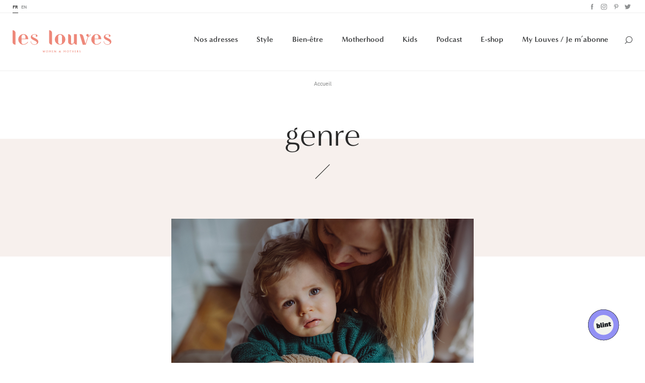

--- FILE ---
content_type: text/html; charset=UTF-8
request_url: https://www.leslouves.com/tag/genre/
body_size: 15711
content:
<!DOCTYPE html><!--[if IE 9]><html class="ie-9" lang="fr-FR" prefix="og: http://ogp.me/ns#" data-device="desktop"><![endif]--><html lang="fr-FR" prefix="og: http://ogp.me/ns#" data-device="desktop"><head><meta charset="UTF-8" /><meta name="facebook-domain-verification" content="1w46s2f6gjpbkzlfnk2g2l37gholy0" /><title>genre Archives - Les LouvesLes Louves</title><meta content="IE=edge" http-equiv="X-UA-Compatible" /><meta name="msapplication-tap-highlight" content="no" /><meta name="apple-mobile-web-app-capable" content="no" /><meta name="apple-mobile-web-app-status-bar-style" content="black" /><meta name="apple-mobile-web-app-title" content="Les Louves" /><meta name="HandheldFriendly" content="true" /><meta name="format-detection" content="telephone=no" /><meta name="viewport" content="width=device-width, initial-scale=1, maximum-scale=1, user-scalable=no" /><link rel="apple-touch-icon" sizes="180x180" href="https://www.leslouves.com/wp-content/themes/theme/favicons/apple-touch-icon.png"><link rel="icon" type="image/png" sizes="32x32" href="https://www.leslouves.com/wp-content/themes/theme/favicons/favicon-32x32.png"><link rel="icon" type="image/png" sizes="16x16" href="https://www.leslouves.com/wp-content/themes/theme/favicons/favicon-16x16.png"><link rel="manifest" href="https://www.leslouves.com/wp-content/themes/theme/favicons/site.webmanifest"><link rel="mask-icon" href="https://www.leslouves.com/wp-content/themes/theme/favicons/safari-pinned-tab.svg" color="#ed907a"><link rel="shortcut icon" href="https://www.leslouves.com/wp-content/themes/theme/favicons/favicon.ico"><meta name="msapplication-TileColor" content="#ed907a"><meta name="msapplication-TileImage" content="https://www.leslouves.com/wp-content/themes/theme/favicons/mstile-144x144.png"><meta name="msapplication-config" content="https://www.leslouves.com/wp-content/themes/theme/favicons/browserconfig.xml"><meta name="theme-color" content="#ed907a"><!--[if lt IE 9]><script src="//html5shiv.googlecode.com/svn/trunk/html5.js"></script><script>window.html5 || document.write('<script src="js/vendor/html5shiv.js"><\/script>')</script><![endif]--><link rel="stylesheet" href="https://use.typekit.net/zfs7djd.css"><!-- Google Tag Manager --><script>(function(w,d,s,l,i){w[l]=w[l]||[];w[l].push({'gtm.start':
        new Date().getTime(),event:'gtm.js'});var f=d.getElementsByTagName(s)[0],
        j=d.createElement(s),dl=l!='dataLayer'?'&l='+l:'';j.async=true;j.src=
        'https://www.googletagmanager.com/gtm.js?id='+i+dl;f.parentNode.insertBefore(j,f);
        })(window,document,'script','dataLayer','GTM-MBLMBVC');</script><!-- End Google Tag Manager --><!-- Facebook Pixel Code --><script>
        !function(f,b,e,v,n,t,s)
        {if(f.fbq)return;n=f.fbq=function(){n.callMethod?
        n.callMethod.apply(n,arguments):n.queue.push(arguments)};
        if(!f._fbq)f._fbq=n;n.push=n;n.loaded=!0;n.version='2.0';
        n.queue=[];t=b.createElement(e);t.async=!0;
        t.src=v;s=b.getElementsByTagName(e)[0];
        s.parentNode.insertBefore(t,s)}(window,document,'script',
        'https://connect.facebook.net/en_US/fbevents.js');
        fbq('init', '2306503636176264'); 
        fbq('track', 'PageView');
        </script><noscript><img height="1" width="1" 
        src="https://www.facebook.com/tr?id=2306503636176264&ev=PageView
        &noscript=1"/></noscript><!-- End Facebook Pixel Code --><script id="cookieyes" type="text/javascript" src="https://cdn-cookieyes.com/client_data/243ec241a5d31fb016ea3300/script.js"></script><!-- This site is optimized with the Yoast SEO plugin v7.6.1 - https://yoast.com/wordpress/plugins/seo/ --><link rel="canonical" href="https://www.leslouves.com/tag/genre/" /><meta property="og:locale" content="fr_FR" /><meta property="og:type" content="object" /><meta property="og:title" content="genre Archives - Les Louves" /><meta property="og:url" content="https://www.leslouves.com/tag/genre/" /><meta property="og:site_name" content="Les Louves" /><meta name="twitter:card" content="summary_large_image" /><meta name="twitter:title" content="genre Archives - Les Louves" /><!-- / Yoast SEO plugin. --><link rel='dns-prefetch' href='//s.w.org' /><meta name="description" content="WOMEN &amp; MOTHERS"><meta property="og:type" content="website" /><meta property="og:url" content=""/><meta property="og:title" content="Les Louves"/><meta property="og:image" content="https://www.leslouves.com/wp-content/themes/theme/library/img/share/share.jpg" /><meta property="og:site_name" content="Les Louves"/><meta property="og:description" content="WOMEN &amp; MOTHERS"/><meta name="twitter:card" content="summary" /><meta name="twitter:url" content="" /><meta name="twitter:site" content="Les Louves" /><meta name="twitter:title" content="Les Louves" /><meta name="twitter:image" content="https://www.leslouves.com/wp-content/themes/theme/library/img/share/share.jpg" /><link rel='stylesheet' id='sbi_styles-css'  href='https://www.leslouves.com/wp-content/plugins/instagram-feed/css/sbi-styles.min.css?ver=6.2.7' type='text/css' media='all' /><link rel='stylesheet' id='woocommerce-layout-css'  href='https://www.leslouves.com/wp-content/plugins/woocommerce/assets/css/woocommerce-layout.css?ver=3.8.1' type='text/css' media='all' /><link rel='stylesheet' id='woocommerce-smallscreen-css'  href='https://www.leslouves.com/wp-content/plugins/woocommerce/assets/css/woocommerce-smallscreen.css?ver=3.8.1' type='text/css' media='only screen and (max-width: 768px)' /><link rel='stylesheet' id='woocommerce-general-css'  href='https://www.leslouves.com/wp-content/plugins/woocommerce/assets/css/woocommerce.css?ver=3.8.1' type='text/css' media='all' /><style id='woocommerce-inline-inline-css' type='text/css'>
.woocommerce form .form-row .required { visibility: visible; }
</style><link rel='stylesheet' id='styles-css'  href='https://www.leslouves.com/wp-content/themes/theme/library/css/default/style.css' type='text/css' media='all' /><link rel='stylesheet' id='popup-maker-site-css'  href='//www.leslouves.com/wp-content/uploads/pum/pum-site-styles.css?generated=1690276348&#038;ver=1.8.14' type='text/css' media='all' /><script type='text/javascript' src='https://www.leslouves.com/wp-includes/js/jquery/jquery.js?ver=1.12.4'></script><script type='text/javascript' src='https://www.leslouves.com/wp-includes/js/jquery/jquery-migrate.min.js?ver=1.4.1'></script><script type="text/javascript">
(function(url){
	if(/(?:Chrome\/26\.0\.1410\.63 Safari\/537\.31|WordfenceTestMonBot)/.test(navigator.userAgent)){ return; }
	var addEvent = function(evt, handler) {
		if (window.addEventListener) {
			document.addEventListener(evt, handler, false);
		} else if (window.attachEvent) {
			document.attachEvent('on' + evt, handler);
		}
	};
	var removeEvent = function(evt, handler) {
		if (window.removeEventListener) {
			document.removeEventListener(evt, handler, false);
		} else if (window.detachEvent) {
			document.detachEvent('on' + evt, handler);
		}
	};
	var evts = 'contextmenu dblclick drag dragend dragenter dragleave dragover dragstart drop keydown keypress keyup mousedown mousemove mouseout mouseover mouseup mousewheel scroll'.split(' ');
	var logHuman = function() {
		if (window.wfLogHumanRan) { return; }
		window.wfLogHumanRan = true;
		var wfscr = document.createElement('script');
		wfscr.type = 'text/javascript';
		wfscr.async = true;
		wfscr.src = url + '&r=' + Math.random();
		(document.getElementsByTagName('head')[0]||document.getElementsByTagName('body')[0]).appendChild(wfscr);
		for (var i = 0; i < evts.length; i++) {
			removeEvent(evts[i], logHuman);
		}
	};
	for (var i = 0; i < evts.length; i++) {
		addEvent(evts[i], logHuman);
	}
})('//www.leslouves.com/?wordfence_lh=1&hid=18EA42B8283E5BD2FCB46ECA632DD0D6');
</script><noscript><style>.woocommerce-product-gallery{ opacity: 1 !important; }</style></noscript><style type="text/css" id="wp-custom-css">
			.sbi_header_link {
	display: none !important;	
}		</style></head><body data-rsssl=1 class="desktop"><!-- Google Tag Manager (noscript) --><noscript><iframe src="https://www.googletagmanager.com/ns.html?id=GTM-MBLMBVC"
height="0" width="0" style="display:none;visibility:hidden"></iframe></noscript><!-- End Google Tag Manager (noscript) --><header id="header-fixed" style="display: none;"><nav class="secondary-nav"><div class="wrapper"><ul class="lang-switch"><li class="lang-item lang-item-2 lang-item-fr lang-item-first current-lang"><a href="https://www.leslouves.com/" target="_self">fr</a></li><li class="lang-item lang-item-5 lang-item-en no-translation"><a href="https://www.leslouves.com/en/" target="_self">en</a></li></ul><ul class="social"><li class="facebook"><a href="https://www.facebook.com/leslouves.mag" target="_blank">Facebook</a></li><li class="instagram"><a href="https://www.instagram.com/leslouves/" target="_blank">Instagram</a></li><li class="pinterest"><a href="https://www.pinterest.fr/leslouves/" target="_blank">Pinterest</a></li><li class="twitter"><a href="https://twitter.com/Les_Louves" target="_blank">Twitter</a></li></ul></div></nav><nav role="navigation" class="wrapper main-nav-wrapper" itemscope itemtype="http://schema.org/SiteNavigationElement"><a href="https://www.leslouves.com/" class="logo"><span>Les louves</span></a><ul class="main-nav"><li class="address menu-item menu-item-type-post_type_archive menu-item-object-address menu-item-12433 menu-item-has-children"><a href="https://www.leslouves.com/adresses/"  itemprop="url">Nos adresses</a><div class="nav-children"><div class="left"><ul class="nav-drop main-nav-drop"><li class=" menu-item menu-item-type-taxonomy menu-item-object-address_category menu-item-12434 menu-item-has-children "><a href="https://www.leslouves.com/hotels-kids-friendly/" target="" itemprop="url">Hôtels kids friendly</a><ul class="nav-drop"><li class=" menu-item menu-item-type-taxonomy menu-item-object-address_category menu-item-12435 menu-item-has-children "><a href="https://www.leslouves.com/destinations/" target="" itemprop="url">Destinations</a><ul class="nav-drop"><li class=" menu-item menu-item-type-taxonomy menu-item-object-address_category menu-item-12732 last"><a href="https://www.leslouves.com/afrique/" target="" itemprop="url">Afrique</a></li><li class=" menu-item menu-item-type-taxonomy menu-item-object-address_category menu-item-17765 last"><a href="https://www.leslouves.com/asie/" target="" itemprop="url">Asie</a></li><li class=" menu-item menu-item-type-taxonomy menu-item-object-address_category menu-item-12718 last"><a href="https://www.leslouves.com/australie/" target="" itemprop="url">Australie</a></li><li class=" menu-item menu-item-type-taxonomy menu-item-object-address_category menu-item-12436 last"><a href="https://www.leslouves.com/france/" target="" itemprop="url">France</a></li><li class=" menu-item menu-item-type-taxonomy menu-item-object-address_category menu-item-12734 last"><a href="https://www.leslouves.com/europe/" target="" itemprop="url">Europe</a></li><li class=" menu-item menu-item-type-taxonomy menu-item-object-address_category menu-item-12733 last"><a href="https://www.leslouves.com/bresil/" target="" itemprop="url">Brésil</a></li><li class=" menu-item menu-item-type-taxonomy menu-item-object-address_category menu-item-12735 last"><a href="https://www.leslouves.com/ile-maurice/" target="" itemprop="url">Île Maurice</a></li><li class=" menu-item menu-item-type-taxonomy menu-item-object-address_category menu-item-17766 last"><a href="https://www.leslouves.com/usa/" target="" itemprop="url">USA</a></li></ul></li><li class=" menu-item menu-item-type-taxonomy menu-item-object-address_category menu-item-12721 menu-item-has-children "><a href="https://www.leslouves.com/envies/" target="" itemprop="url">Envies</a><ul class="nav-drop"><li class=" menu-item menu-item-type-taxonomy menu-item-object-address_category menu-item-12722 last"><a href="https://www.leslouves.com/adresses-secretes/" target="" itemprop="url">Adresses secrètes</a></li><li class=" menu-item menu-item-type-taxonomy menu-item-object-address_category menu-item-12723 last"><a href="https://www.leslouves.com/bout-du-monde/" target="" itemprop="url">Bout du monde</a></li><li class=" menu-item menu-item-type-taxonomy menu-item-object-address_category menu-item-12724 last"><a href="https://www.leslouves.com/exception/" target="" itemprop="url">Exception</a></li><li class=" menu-item menu-item-type-taxonomy menu-item-object-address_category menu-item-12725 last"><a href="https://www.leslouves.com/kids-club/" target="" itemprop="url">Kids Club</a></li><li class=" menu-item menu-item-type-taxonomy menu-item-object-address_category menu-item-12726 last"><a href="https://www.leslouves.com/prix-doux/" target="" itemprop="url">Prix doux</a></li></ul></li></ul></li><li class=" menu-item menu-item-type-taxonomy menu-item-object-address_category menu-item-12438 menu-item-has-children "><a href="https://www.leslouves.com/brunch-kids-friendly/" target="" itemprop="url">Brunch kids friendly</a><ul class="nav-drop"><li class=" menu-item menu-item-type-taxonomy menu-item-object-address_category menu-item-13519 last"><a href="https://www.leslouves.com/paris-brunch-kids-friendly/" target="" itemprop="url">Paris</a></li><li class=" menu-item menu-item-type-taxonomy menu-item-object-address_category menu-item-12736 last"><a href="https://www.leslouves.com/belgique-brunch-kids-friendly/" target="" itemprop="url">Belgique</a></li><li class=" menu-item menu-item-type-taxonomy menu-item-object-address_category menu-item-12737 last"><a href="https://www.leslouves.com/bordeaux-brunch-kids-friendly/" target="" itemprop="url">Bordeaux</a></li><li class=" menu-item menu-item-type-taxonomy menu-item-object-address_category menu-item-12738 last"><a href="https://www.leslouves.com/lille-brunch-kids-friendly/" target="" itemprop="url">Lille</a></li><li class=" menu-item menu-item-type-taxonomy menu-item-object-address_category menu-item-12440 last"><a href="https://www.leslouves.com/londres-brunch-kids-friendly/" target="" itemprop="url">Londres</a></li><li class=" menu-item menu-item-type-taxonomy menu-item-object-address_category menu-item-18824 last"><a href="https://www.leslouves.com/lyon/" target="" itemprop="url">Lyon</a></li><li class=" menu-item menu-item-type-taxonomy menu-item-object-address_category menu-item-12740 last"><a href="https://www.leslouves.com/marseille-brunch-kids-friendly/" target="" itemprop="url">Marseille</a></li></ul></li></ul></div><div class="right"><ul class="posts-list"><li><a href="https://www.leslouves.com/thermes-de-vals-lescapade-hivernale-la-plus-confidentielle-de-suisse/"><figure><div class="img-wrapper"><div class="img" style="background-image: url(https://www.leslouves.com/wp-content/uploads/2025/11/2025_11_Vals_Thermes-400x0-c-default.jpg);"></div></div><figcaption><span class="category">Adresses secrètes</span><span class="title">Thermes de Vals : l’escapade hivernale la plus confidentielle de&hellip;</span><span class="link"><span class="hover"><i>Lire l'article</i><span class="arrow">‣</span></span></span></figcaption></figure></a></li><li><a href="https://www.leslouves.com/mama-shelter-paris-east-le-refuge-pop-et-joyeux-des-familles-dans-lest-parisien/"><figure><div class="img-wrapper"><div class="img" style="background-image: url(https://www.leslouves.com/wp-content/uploads/2025/11/Mama-ParisEast-4-400x0-c-default.jpg);"></div></div><figcaption><span class="category">Prix doux</span><span class="title">Mama Shelter Paris East : le refuge pop et joyeux&hellip;</span><span class="link"><span class="hover"><i>Lire l'article</i><span class="arrow">‣</span></span></span></figcaption></figure></a></li></ul></div></div></li><li class="style menu-item menu-item-type-post_type_archive menu-item-object-style menu-item-12456 menu-item-has-children"><a href="https://www.leslouves.com/style/"  itemprop="url">Style</a><div class="nav-children"><div class="left"><ul class="nav-drop main-nav-drop"><li class=" menu-item menu-item-type-taxonomy menu-item-object-style_category menu-item-12462 last"><a href="https://www.leslouves.com/faire-part-de-naissance/" target="" itemprop="url">Faire-part de naissance</a></li><li class=" menu-item menu-item-type-taxonomy menu-item-object-style_category menu-item-12460 last"><a href="https://www.leslouves.com/cadeau-de-naissance/" target="" itemprop="url">Cadeau de naissance</a></li><li class=" menu-item menu-item-type-taxonomy menu-item-object-style_category menu-item-12461 last"><a href="https://www.leslouves.com/deco-enfants/" target="" itemprop="url">Déco enfants</a></li><li class=" menu-item menu-item-type-taxonomy menu-item-object-style_category menu-item-12459 last"><a href="https://www.leslouves.com/mode/" target="" itemprop="url">Mode</a></li></ul></div><div class="right"><ul class="posts-list"><li><a href="https://www.leslouves.com/gang-of-monsters-la-nouvelle-basket-responsable-pour-les-kids/"><figure><div class="img-wrapper"><div class="img" style="background-image: url(https://www.leslouves.com/wp-content/uploads/2025/11/GOM-couv-400x0-c-default.png);"></div></div><figcaption><span class="category">Mode</span><span class="title">Gang of Monsters : la nouvelle basket responsable pour les kids</span><span class="link"><span class="hover"><i>Lire l'article</i><span class="arrow">‣</span></span></span></figcaption></figure></a></li><li><a href="https://www.leslouves.com/le-grand-retour-des-carreaux-pourquoi-ils-vont-dominer-votre-garde-robe-cet-hiver/"><figure><div class="img-wrapper"><div class="img" style="background-image: url(https://www.leslouves.com/wp-content/uploads/2025/11/marc-bombenon-Pk9eUiIF_R4-unsplash-400x0-c-default.jpg);"></div></div><figcaption><span class="category">Mode</span><span class="title">Le grand retour des carreaux : pourquoi ils vont dominer&hellip;</span><span class="link"><span class="hover"><i>Lire l'article</i><span class="arrow">‣</span></span></span></figcaption></figure></a></li></ul></div></div></li><li class="beauty menu-item menu-item-type-post_type_archive menu-item-object-beauty menu-item-12455 menu-item-has-children"><a href="https://www.leslouves.com/beaute/"  itemprop="url">Bien-être</a><div class="nav-children"><div class="left"><ul class="nav-drop main-nav-drop"><li class=" menu-item menu-item-type-taxonomy menu-item-object-beauty_category menu-item-12463 last"><a href="https://www.leslouves.com/conseils-beaute/" target="" itemprop="url">Conseils beauté</a></li><li class=" menu-item menu-item-type-taxonomy menu-item-object-beauty_category menu-item-12464 last"><a href="https://www.leslouves.com/carnet-d-adresses/" target="" itemprop="url">Carnet d’adresses</a></li><li class=" menu-item menu-item-type-taxonomy menu-item-object-beauty_category menu-item-12465 last"><a href="https://www.leslouves.com/forme-sante/" target="" itemprop="url">Forme & santé</a></li></ul></div><div class="right"><ul class="posts-list"><li><a href="https://www.leslouves.com/bien-etre-differentes-approches-pour-atteindre-un-poids-de-forme-stable/"><figure><div class="img-wrapper"><div class="img" style="background-image: url(https://www.leslouves.com/wp-content/uploads/2026/01/2026_01_13_poids_de_forme-400x0-c-default.jpg);"></div></div><figcaption><span class="category">Forme &amp; santé</span><span class="title">Bien-être : différentes approches pour atteindre un poids de forme&hellip;</span><span class="link"><span class="hover"><i>Lire l'article</i><span class="arrow">‣</span></span></span></figcaption></figure></a></li><li><a href="https://www.leslouves.com/maison-de-la-fertilite-paris-17e-une-approche-globale-de-la-pma-un-lieu-qui-change-tout/"><figure><div class="img-wrapper"><div class="img" style="background-image: url(https://www.leslouves.com/wp-content/uploads/2025/12/maison-fertilite-unsplash-400x0-c-default.jpg);"></div></div><figcaption><span class="category">Carnet d’adresses</span><span class="title">Maison de la Fertilité, Paris 17e : une approche globale de&hellip;</span><span class="link"><span class="hover"><i>Lire l'article</i><span class="arrow">‣</span></span></span></figcaption></figure></a></li></ul></div></div></li><li class="motherhood menu-item menu-item-type-post_type_archive menu-item-object-motherhood menu-item-12457 menu-item-has-children"><a href="https://www.leslouves.com/motherhood/"  itemprop="url">Motherhood</a><div class="nav-children"><div class="left"><ul class="nav-drop main-nav-drop"><li class=" menu-item menu-item-type-taxonomy menu-item-object-motherhood_category menu-item-12834 menu-item-has-children "><a href="https://www.leslouves.com/futures-mamans/" target="" itemprop="url">Futures Mamans</a><ul class="nav-drop"><li class=" menu-item menu-item-type-taxonomy menu-item-object-motherhood_category menu-item-12467 menu-item-has-children "><a href="https://www.leslouves.com/prenoms/" target="" itemprop="url">Prénoms</a><ul class="nav-drop"><li class=" menu-item menu-item-type-taxonomy menu-item-object-motherhood_category menu-item-12745 last"><a href="https://www.leslouves.com/prenoms-de-fille/" target="" itemprop="url">Prénoms de fille</a></li><li class=" menu-item menu-item-type-taxonomy menu-item-object-motherhood_category menu-item-12746 last"><a href="https://www.leslouves.com/prenoms-de-garcon/" target="" itemprop="url">Prénoms de garçon</a></li><li class=" menu-item menu-item-type-taxonomy menu-item-object-motherhood_category menu-item-12744 last"><a href="https://www.leslouves.com/liste-mixtes/" target="" itemprop="url">Listes mixtes</a></li></ul></li><li class=" menu-item menu-item-type-taxonomy menu-item-object-motherhood_category menu-item-12469 last"><a href="https://www.leslouves.com/grossesse/" target="" itemprop="url">Grossesse</a></li></ul></li><li class=" menu-item menu-item-type-taxonomy menu-item-object-motherhood_category current-motherhood-ancestor current-menu-parent current-motherhood-parent menu-item-12468 menu-item-has-children "><a href="https://www.leslouves.com/jeunes-mamans/" target="" itemprop="url">Jeunes Mamans</a><ul class="nav-drop"><li class=" menu-item menu-item-type-taxonomy menu-item-object-motherhood_category current-motherhood-ancestor current-menu-parent current-motherhood-parent menu-item-12743 last"><a href="https://www.leslouves.com/premiers-jours/" target="" itemprop="url">Premiers jours</a></li><li class=" menu-item menu-item-type-taxonomy menu-item-object-motherhood_category menu-item-12741 last"><a href="https://www.leslouves.com/allaitement/" target="" itemprop="url">Allaitement</a></li><li class=" menu-item menu-item-type-taxonomy menu-item-object-motherhood_category menu-item-19039 last"><a href="https://www.leslouves.com/creer-le-lien/" target="" itemprop="url">Créer le lien</a></li><li class=" menu-item menu-item-type-taxonomy menu-item-object-motherhood_category menu-item-12742 last"><a href="https://www.leslouves.com/etre-maman/" target="" itemprop="url">Être maman</a></li><li class=" menu-item menu-item-type-taxonomy menu-item-object-motherhood_category menu-item-12466 last"><a href="https://www.leslouves.com/confidences/" target="" itemprop="url">Confidences</a></li><li class=" menu-item menu-item-type-taxonomy menu-item-object-motherhood_category menu-item-29090 last"><a href="https://www.leslouves.com/vie-pro/" target="" itemprop="url">Vie pro</a></li></ul></li></ul></div><div class="right"><ul class="posts-list"><li><a href="https://www.leslouves.com/les-5-blessures-de-lenfance-qui-sabotent-votre-leadership/"><figure><div class="img-wrapper"><div class="img" style="background-image: url(https://www.leslouves.com/wp-content/uploads/2026/01/leadership-denys-nevozhai-unsplash-400x0-c-default.jpg);"></div></div><figcaption><span class="category">Jeunes Mamans</span><span class="title">Les 5 blessures de l'enfance qui sabotent votre leadership</span><span class="link"><span class="hover"><i>Lire l'article</i><span class="arrow">‣</span></span></span></figcaption></figure></a></li><li><a href="https://www.leslouves.com/meres-comment-booster-sa-carriere-grace-a-lia-jennifer-alidor/"><figure><div class="img-wrapper"><div class="img" style="background-image: url(https://www.leslouves.com/wp-content/uploads/2026/01/jennifer-alidor-couv-400x0-c-default.png);"></div></div><figcaption><span class="category">Podcast</span><span class="title">Mères &mylouves - Comment booster sa carrière grâce à l’IA ?&hellip;</span><span class="link"><span class="hover"><i>Lire l'article</i><span class="arrow">‣</span></span></span></figcaption></figure></a></li></ul></div></div></li><li class="kids menu-item menu-item-type-post_type_archive menu-item-object-kids menu-item-12458 menu-item-has-children"><a href="https://www.leslouves.com/kids/"  itemprop="url">Kids</a><div class="nav-children"><div class="left"><ul class="nav-drop main-nav-drop"><li class=" menu-item menu-item-type-taxonomy menu-item-object-kids_category menu-item-12747 last"><a href="https://www.leslouves.com/activites/" target="" itemprop="url">Activités Enfants</a></li><li class=" menu-item menu-item-type-taxonomy menu-item-object-kids_category menu-item-12750 last"><a href="https://www.leslouves.com/modes-de-garde/" target="" itemprop="url">Modes de garde</a></li><li class=" menu-item menu-item-type-taxonomy menu-item-object-kids_category menu-item-12748 last"><a href="https://www.leslouves.com/education/" target="" itemprop="url">Éducation</a></li><li class=" menu-item menu-item-type-taxonomy menu-item-object-kids_category menu-item-12749 last"><a href="https://www.leslouves.com/food/" target="" itemprop="url">Food</a></li></ul></div><div class="right"><ul class="posts-list"><li><a href="https://www.leslouves.com/reseaux-sociaux-comment-poser-un-cadre-sans-conflit-avec-son-ado/"><figure><div class="img-wrapper"><div class="img" style="background-image: url(https://www.leslouves.com/wp-content/uploads/2026/01/2026_01_Reseaux_sociaux_Photo-400x0-c-default.jpg);"></div></div><figcaption><span class="category">Éducation</span><span class="title">Réseaux sociaux : comment poser un cadre sans conflit avec&hellip;</span><span class="link"><span class="hover"><i>Lire l'article</i><span class="arrow">‣</span></span></span></figcaption></figure></a></li><li><a href="https://www.leslouves.com/les-meilleures-activites-pour-amuser-les-petits-a-la-maison/"><figure><div class="img-wrapper"><div class="img" style="background-image: url(https://www.leslouves.com/wp-content/uploads/2025/12/0010_Clemence-10_WEB-400x0-c-default.jpg);"></div></div><figcaption><span class="category">Activités Enfants</span><span class="title">Les meilleures activités pour amuser les petits à la maison</span><span class="link"><span class="hover"><i>Lire l'article</i><span class="arrow">‣</span></span></span></figcaption></figure></a></li></ul></div></div></li><li class=" menu-item menu-item-type-taxonomy menu-item-object-motherhood_category menu-item-13962"><a href="https://www.leslouves.com/podcast/"  itemprop="url">Podcast</a></li><li class=" menu-item menu-item-type-custom menu-item-object-custom menu-item-23921"><a href="https://www.leslouves.com/e-shop/" target="_blank" itemprop="url">E-shop</a></li><li class=" menu-item menu-item-type-custom menu-item-object-custom menu-item-31278"><a href="https://my.leslouves.com/abonnement/" target="_blank" itemprop="url">My Louves / Je m’abonne</a></li><li class="search"><span class="icon">Search</span><form method="get" action="/" class="searchform"><input type="text" placeholder="Votre recherche" name="s" class="s" /><input type="submit" value="" /></form></li></ul><span class="mobile-nav-icon"></span><ul class="main-nav-mobile"><div class="nav-wrapper"><li class="mobile-nav-icon-close"></li><ul class="mobile-nav"><li class="address menu-item menu-item-type-post_type_archive menu-item-object-address menu-item-12433 menu-item-has-children"><a href="https://www.leslouves.com/adresses/"  itemprop="url">Nos adresses</a><ul class="nav-drop main-nav-drop"><li class=" menu-item menu-item-type-taxonomy menu-item-object-address_category menu-item-12434 menu-item-has-children "><a href="https://www.leslouves.com/hotels-kids-friendly/" target="" itemprop="url">Hôtels kids friendly</a><ul class="nav-drop"><li class=" menu-item menu-item-type-taxonomy menu-item-object-address_category menu-item-12435 menu-item-has-children "><a href="https://www.leslouves.com/destinations/" target="" itemprop="url">Destinations</a><ul class="nav-drop"><li class=" menu-item menu-item-type-taxonomy menu-item-object-address_category menu-item-12732 last"><a href="https://www.leslouves.com/afrique/" target="" itemprop="url">Afrique</a></li><li class=" menu-item menu-item-type-taxonomy menu-item-object-address_category menu-item-17765 last"><a href="https://www.leslouves.com/asie/" target="" itemprop="url">Asie</a></li><li class=" menu-item menu-item-type-taxonomy menu-item-object-address_category menu-item-12718 last"><a href="https://www.leslouves.com/australie/" target="" itemprop="url">Australie</a></li><li class=" menu-item menu-item-type-taxonomy menu-item-object-address_category menu-item-12436 last"><a href="https://www.leslouves.com/france/" target="" itemprop="url">France</a></li><li class=" menu-item menu-item-type-taxonomy menu-item-object-address_category menu-item-12734 last"><a href="https://www.leslouves.com/europe/" target="" itemprop="url">Europe</a></li><li class=" menu-item menu-item-type-taxonomy menu-item-object-address_category menu-item-12733 last"><a href="https://www.leslouves.com/bresil/" target="" itemprop="url">Brésil</a></li><li class=" menu-item menu-item-type-taxonomy menu-item-object-address_category menu-item-12735 last"><a href="https://www.leslouves.com/ile-maurice/" target="" itemprop="url">Île Maurice</a></li><li class=" menu-item menu-item-type-taxonomy menu-item-object-address_category menu-item-17766 last"><a href="https://www.leslouves.com/usa/" target="" itemprop="url">USA</a></li></ul></li><li class=" menu-item menu-item-type-taxonomy menu-item-object-address_category menu-item-12721 menu-item-has-children "><a href="https://www.leslouves.com/envies/" target="" itemprop="url">Envies</a><ul class="nav-drop"><li class=" menu-item menu-item-type-taxonomy menu-item-object-address_category menu-item-12722 last"><a href="https://www.leslouves.com/adresses-secretes/" target="" itemprop="url">Adresses secrètes</a></li><li class=" menu-item menu-item-type-taxonomy menu-item-object-address_category menu-item-12723 last"><a href="https://www.leslouves.com/bout-du-monde/" target="" itemprop="url">Bout du monde</a></li><li class=" menu-item menu-item-type-taxonomy menu-item-object-address_category menu-item-12724 last"><a href="https://www.leslouves.com/exception/" target="" itemprop="url">Exception</a></li><li class=" menu-item menu-item-type-taxonomy menu-item-object-address_category menu-item-12725 last"><a href="https://www.leslouves.com/kids-club/" target="" itemprop="url">Kids Club</a></li><li class=" menu-item menu-item-type-taxonomy menu-item-object-address_category menu-item-12726 last"><a href="https://www.leslouves.com/prix-doux/" target="" itemprop="url">Prix doux</a></li></ul></li></ul></li><li class=" menu-item menu-item-type-taxonomy menu-item-object-address_category menu-item-12438 menu-item-has-children "><a href="https://www.leslouves.com/brunch-kids-friendly/" target="" itemprop="url">Brunch kids friendly</a><ul class="nav-drop"><li class=" menu-item menu-item-type-taxonomy menu-item-object-address_category menu-item-13519 last"><a href="https://www.leslouves.com/paris-brunch-kids-friendly/" target="" itemprop="url">Paris</a></li><li class=" menu-item menu-item-type-taxonomy menu-item-object-address_category menu-item-12736 last"><a href="https://www.leslouves.com/belgique-brunch-kids-friendly/" target="" itemprop="url">Belgique</a></li><li class=" menu-item menu-item-type-taxonomy menu-item-object-address_category menu-item-12737 last"><a href="https://www.leslouves.com/bordeaux-brunch-kids-friendly/" target="" itemprop="url">Bordeaux</a></li><li class=" menu-item menu-item-type-taxonomy menu-item-object-address_category menu-item-12738 last"><a href="https://www.leslouves.com/lille-brunch-kids-friendly/" target="" itemprop="url">Lille</a></li><li class=" menu-item menu-item-type-taxonomy menu-item-object-address_category menu-item-12440 last"><a href="https://www.leslouves.com/londres-brunch-kids-friendly/" target="" itemprop="url">Londres</a></li><li class=" menu-item menu-item-type-taxonomy menu-item-object-address_category menu-item-18824 last"><a href="https://www.leslouves.com/lyon/" target="" itemprop="url">Lyon</a></li><li class=" menu-item menu-item-type-taxonomy menu-item-object-address_category menu-item-12740 last"><a href="https://www.leslouves.com/marseille-brunch-kids-friendly/" target="" itemprop="url">Marseille</a></li></ul></li></ul></li><li class="style menu-item menu-item-type-post_type_archive menu-item-object-style menu-item-12456 menu-item-has-children"><a href="https://www.leslouves.com/style/"  itemprop="url">Style</a><ul class="nav-drop main-nav-drop"><li class=" menu-item menu-item-type-taxonomy menu-item-object-style_category menu-item-12462 last"><a href="https://www.leslouves.com/faire-part-de-naissance/" target="" itemprop="url">Faire-part de naissance</a></li><li class=" menu-item menu-item-type-taxonomy menu-item-object-style_category menu-item-12460 last"><a href="https://www.leslouves.com/cadeau-de-naissance/" target="" itemprop="url">Cadeau de naissance</a></li><li class=" menu-item menu-item-type-taxonomy menu-item-object-style_category menu-item-12461 last"><a href="https://www.leslouves.com/deco-enfants/" target="" itemprop="url">Déco enfants</a></li><li class=" menu-item menu-item-type-taxonomy menu-item-object-style_category menu-item-12459 last"><a href="https://www.leslouves.com/mode/" target="" itemprop="url">Mode</a></li></ul></li><li class="beauty menu-item menu-item-type-post_type_archive menu-item-object-beauty menu-item-12455 menu-item-has-children"><a href="https://www.leslouves.com/beaute/"  itemprop="url">Bien-être</a><ul class="nav-drop main-nav-drop"><li class=" menu-item menu-item-type-taxonomy menu-item-object-beauty_category menu-item-12463 last"><a href="https://www.leslouves.com/conseils-beaute/" target="" itemprop="url">Conseils beauté</a></li><li class=" menu-item menu-item-type-taxonomy menu-item-object-beauty_category menu-item-12464 last"><a href="https://www.leslouves.com/carnet-d-adresses/" target="" itemprop="url">Carnet d’adresses</a></li><li class=" menu-item menu-item-type-taxonomy menu-item-object-beauty_category menu-item-12465 last"><a href="https://www.leslouves.com/forme-sante/" target="" itemprop="url">Forme & santé</a></li></ul></li><li class="motherhood menu-item menu-item-type-post_type_archive menu-item-object-motherhood menu-item-12457 menu-item-has-children"><a href="https://www.leslouves.com/motherhood/"  itemprop="url">Motherhood</a><ul class="nav-drop main-nav-drop"><li class=" menu-item menu-item-type-taxonomy menu-item-object-motherhood_category menu-item-12834 menu-item-has-children "><a href="https://www.leslouves.com/futures-mamans/" target="" itemprop="url">Futures Mamans</a><ul class="nav-drop"><li class=" menu-item menu-item-type-taxonomy menu-item-object-motherhood_category menu-item-12467 menu-item-has-children "><a href="https://www.leslouves.com/prenoms/" target="" itemprop="url">Prénoms</a><ul class="nav-drop"><li class=" menu-item menu-item-type-taxonomy menu-item-object-motherhood_category menu-item-12745 last"><a href="https://www.leslouves.com/prenoms-de-fille/" target="" itemprop="url">Prénoms de fille</a></li><li class=" menu-item menu-item-type-taxonomy menu-item-object-motherhood_category menu-item-12746 last"><a href="https://www.leslouves.com/prenoms-de-garcon/" target="" itemprop="url">Prénoms de garçon</a></li><li class=" menu-item menu-item-type-taxonomy menu-item-object-motherhood_category menu-item-12744 last"><a href="https://www.leslouves.com/liste-mixtes/" target="" itemprop="url">Listes mixtes</a></li></ul></li><li class=" menu-item menu-item-type-taxonomy menu-item-object-motherhood_category menu-item-12469 last"><a href="https://www.leslouves.com/grossesse/" target="" itemprop="url">Grossesse</a></li></ul></li><li class=" menu-item menu-item-type-taxonomy menu-item-object-motherhood_category current-motherhood-ancestor current-menu-parent current-motherhood-parent menu-item-12468 menu-item-has-children "><a href="https://www.leslouves.com/jeunes-mamans/" target="" itemprop="url">Jeunes Mamans</a><ul class="nav-drop"><li class=" menu-item menu-item-type-taxonomy menu-item-object-motherhood_category current-motherhood-ancestor current-menu-parent current-motherhood-parent menu-item-12743 last"><a href="https://www.leslouves.com/premiers-jours/" target="" itemprop="url">Premiers jours</a></li><li class=" menu-item menu-item-type-taxonomy menu-item-object-motherhood_category menu-item-12741 last"><a href="https://www.leslouves.com/allaitement/" target="" itemprop="url">Allaitement</a></li><li class=" menu-item menu-item-type-taxonomy menu-item-object-motherhood_category menu-item-19039 last"><a href="https://www.leslouves.com/creer-le-lien/" target="" itemprop="url">Créer le lien</a></li><li class=" menu-item menu-item-type-taxonomy menu-item-object-motherhood_category menu-item-12742 last"><a href="https://www.leslouves.com/etre-maman/" target="" itemprop="url">Être maman</a></li><li class=" menu-item menu-item-type-taxonomy menu-item-object-motherhood_category menu-item-12466 last"><a href="https://www.leslouves.com/confidences/" target="" itemprop="url">Confidences</a></li><li class=" menu-item menu-item-type-taxonomy menu-item-object-motherhood_category menu-item-29090 last"><a href="https://www.leslouves.com/vie-pro/" target="" itemprop="url">Vie pro</a></li></ul></li></ul></li><li class="kids menu-item menu-item-type-post_type_archive menu-item-object-kids menu-item-12458 menu-item-has-children"><a href="https://www.leslouves.com/kids/"  itemprop="url">Kids</a><ul class="nav-drop main-nav-drop"><li class=" menu-item menu-item-type-taxonomy menu-item-object-kids_category menu-item-12747 last"><a href="https://www.leslouves.com/activites/" target="" itemprop="url">Activités Enfants</a></li><li class=" menu-item menu-item-type-taxonomy menu-item-object-kids_category menu-item-12750 last"><a href="https://www.leslouves.com/modes-de-garde/" target="" itemprop="url">Modes de garde</a></li><li class=" menu-item menu-item-type-taxonomy menu-item-object-kids_category menu-item-12748 last"><a href="https://www.leslouves.com/education/" target="" itemprop="url">Éducation</a></li><li class=" menu-item menu-item-type-taxonomy menu-item-object-kids_category menu-item-12749 last"><a href="https://www.leslouves.com/food/" target="" itemprop="url">Food</a></li></ul></li><li class=" menu-item menu-item-type-taxonomy menu-item-object-motherhood_category menu-item-13962"><a href="https://www.leslouves.com/podcast/"  itemprop="url">Podcast</a></li><li class=" menu-item menu-item-type-custom menu-item-object-custom menu-item-23921"><a href="https://www.leslouves.com/e-shop/" target="_blank" itemprop="url">E-shop</a></li><li class=" menu-item menu-item-type-custom menu-item-object-custom menu-item-31278"><a href="https://my.leslouves.com/abonnement/" target="_blank" itemprop="url">My Louves / Je m’abonne</a></li></ul><li class="social"><ul><li class="facebook"><a href="https://www.facebook.com/leslouves.mag" target="_blank">Facebook</a></li><li class="instagram"><a href="https://www.instagram.com/leslouves/" target="_blank">Instagram</a></li><li class="pinterest"><a href="https://www.pinterest.fr/leslouves/" target="_blank">Pinterest</a></li><li class="twitter"><a href="https://twitter.com/Les_Louves" target="_blank">Twitter</a></li></ul></li><li class="lang-switch"><ul><li class="lang-item lang-item-2 lang-item-fr lang-item-first current-lang"><a href="https://www.leslouves.com/" target="_self" itemprop="url">fr</a></li><li class="lang-item lang-item-5 lang-item-en no-translation"><a href="https://www.leslouves.com/en/" target="_self" itemprop="url">en</a></li></ul></li></div></ul><ul class="search-nav-mobile"><li class="search"><span class="icon">Search</span><form method="get" action="/" class="searchform"><input type="text" placeholder="Votre recherche" name="s" class="s" /><input type="submit" value="" /></form></li></ul></nav></header><main id="main" role="main"><section id="archive" class="page archive"><header id="header" ><nav class="secondary-nav"><div class="wrapper"><ul class="lang-switch"><li class="lang-item lang-item-2 lang-item-fr lang-item-first current-lang"><a href="https://www.leslouves.com/" target="_self">fr</a></li><li class="lang-item lang-item-5 lang-item-en no-translation"><a href="https://www.leslouves.com/en/" target="_self">en</a></li></ul><ul class="social"><li class="facebook"><a href="https://www.facebook.com/leslouves.mag" target="_blank">Facebook</a></li><li class="instagram"><a href="https://www.instagram.com/leslouves/" target="_blank">Instagram</a></li><li class="pinterest"><a href="https://www.pinterest.fr/leslouves/" target="_blank">Pinterest</a></li><li class="twitter"><a href="https://twitter.com/Les_Louves" target="_blank">Twitter</a></li></ul></div></nav><nav role="navigation" class="wrapper main-nav-wrapper" itemscope itemtype="http://schema.org/SiteNavigationElement"><a href="https://www.leslouves.com/" class="logo"><span>Les louves</span></a><ul class="main-nav"><li class="address menu-item menu-item-type-post_type_archive menu-item-object-address menu-item-12433 menu-item-has-children"><a href="https://www.leslouves.com/adresses/"  itemprop="url">Nos adresses</a><div class="nav-children"><div class="left"><ul class="nav-drop main-nav-drop"><li class=" menu-item menu-item-type-taxonomy menu-item-object-address_category menu-item-12434 menu-item-has-children "><a href="https://www.leslouves.com/hotels-kids-friendly/" target="" itemprop="url">Hôtels kids friendly</a><ul class="nav-drop"><li class=" menu-item menu-item-type-taxonomy menu-item-object-address_category menu-item-12435 menu-item-has-children "><a href="https://www.leslouves.com/destinations/" target="" itemprop="url">Destinations</a><ul class="nav-drop"><li class=" menu-item menu-item-type-taxonomy menu-item-object-address_category menu-item-12732 last"><a href="https://www.leslouves.com/afrique/" target="" itemprop="url">Afrique</a></li><li class=" menu-item menu-item-type-taxonomy menu-item-object-address_category menu-item-17765 last"><a href="https://www.leslouves.com/asie/" target="" itemprop="url">Asie</a></li><li class=" menu-item menu-item-type-taxonomy menu-item-object-address_category menu-item-12718 last"><a href="https://www.leslouves.com/australie/" target="" itemprop="url">Australie</a></li><li class=" menu-item menu-item-type-taxonomy menu-item-object-address_category menu-item-12436 last"><a href="https://www.leslouves.com/france/" target="" itemprop="url">France</a></li><li class=" menu-item menu-item-type-taxonomy menu-item-object-address_category menu-item-12734 last"><a href="https://www.leslouves.com/europe/" target="" itemprop="url">Europe</a></li><li class=" menu-item menu-item-type-taxonomy menu-item-object-address_category menu-item-12733 last"><a href="https://www.leslouves.com/bresil/" target="" itemprop="url">Brésil</a></li><li class=" menu-item menu-item-type-taxonomy menu-item-object-address_category menu-item-12735 last"><a href="https://www.leslouves.com/ile-maurice/" target="" itemprop="url">Île Maurice</a></li><li class=" menu-item menu-item-type-taxonomy menu-item-object-address_category menu-item-17766 last"><a href="https://www.leslouves.com/usa/" target="" itemprop="url">USA</a></li></ul></li><li class=" menu-item menu-item-type-taxonomy menu-item-object-address_category menu-item-12721 menu-item-has-children "><a href="https://www.leslouves.com/envies/" target="" itemprop="url">Envies</a><ul class="nav-drop"><li class=" menu-item menu-item-type-taxonomy menu-item-object-address_category menu-item-12722 last"><a href="https://www.leslouves.com/adresses-secretes/" target="" itemprop="url">Adresses secrètes</a></li><li class=" menu-item menu-item-type-taxonomy menu-item-object-address_category menu-item-12723 last"><a href="https://www.leslouves.com/bout-du-monde/" target="" itemprop="url">Bout du monde</a></li><li class=" menu-item menu-item-type-taxonomy menu-item-object-address_category menu-item-12724 last"><a href="https://www.leslouves.com/exception/" target="" itemprop="url">Exception</a></li><li class=" menu-item menu-item-type-taxonomy menu-item-object-address_category menu-item-12725 last"><a href="https://www.leslouves.com/kids-club/" target="" itemprop="url">Kids Club</a></li><li class=" menu-item menu-item-type-taxonomy menu-item-object-address_category menu-item-12726 last"><a href="https://www.leslouves.com/prix-doux/" target="" itemprop="url">Prix doux</a></li></ul></li></ul></li><li class=" menu-item menu-item-type-taxonomy menu-item-object-address_category menu-item-12438 menu-item-has-children "><a href="https://www.leslouves.com/brunch-kids-friendly/" target="" itemprop="url">Brunch kids friendly</a><ul class="nav-drop"><li class=" menu-item menu-item-type-taxonomy menu-item-object-address_category menu-item-13519 last"><a href="https://www.leslouves.com/paris-brunch-kids-friendly/" target="" itemprop="url">Paris</a></li><li class=" menu-item menu-item-type-taxonomy menu-item-object-address_category menu-item-12736 last"><a href="https://www.leslouves.com/belgique-brunch-kids-friendly/" target="" itemprop="url">Belgique</a></li><li class=" menu-item menu-item-type-taxonomy menu-item-object-address_category menu-item-12737 last"><a href="https://www.leslouves.com/bordeaux-brunch-kids-friendly/" target="" itemprop="url">Bordeaux</a></li><li class=" menu-item menu-item-type-taxonomy menu-item-object-address_category menu-item-12738 last"><a href="https://www.leslouves.com/lille-brunch-kids-friendly/" target="" itemprop="url">Lille</a></li><li class=" menu-item menu-item-type-taxonomy menu-item-object-address_category menu-item-12440 last"><a href="https://www.leslouves.com/londres-brunch-kids-friendly/" target="" itemprop="url">Londres</a></li><li class=" menu-item menu-item-type-taxonomy menu-item-object-address_category menu-item-18824 last"><a href="https://www.leslouves.com/lyon/" target="" itemprop="url">Lyon</a></li><li class=" menu-item menu-item-type-taxonomy menu-item-object-address_category menu-item-12740 last"><a href="https://www.leslouves.com/marseille-brunch-kids-friendly/" target="" itemprop="url">Marseille</a></li></ul></li></ul></div><div class="right"><ul class="posts-list"><li><a href="https://www.leslouves.com/thermes-de-vals-lescapade-hivernale-la-plus-confidentielle-de-suisse/"><figure><div class="img-wrapper"><div class="img" style="background-image: url(https://www.leslouves.com/wp-content/uploads/2025/11/2025_11_Vals_Thermes-400x0-c-default.jpg);"></div></div><figcaption><span class="category">Adresses secrètes</span><span class="title">Thermes de Vals : l’escapade hivernale la plus confidentielle de&hellip;</span><span class="link"><span class="hover"><i>Lire l'article</i><span class="arrow">‣</span></span></span></figcaption></figure></a></li><li><a href="https://www.leslouves.com/mama-shelter-paris-east-le-refuge-pop-et-joyeux-des-familles-dans-lest-parisien/"><figure><div class="img-wrapper"><div class="img" style="background-image: url(https://www.leslouves.com/wp-content/uploads/2025/11/Mama-ParisEast-4-400x0-c-default.jpg);"></div></div><figcaption><span class="category">Prix doux</span><span class="title">Mama Shelter Paris East : le refuge pop et joyeux&hellip;</span><span class="link"><span class="hover"><i>Lire l'article</i><span class="arrow">‣</span></span></span></figcaption></figure></a></li></ul></div></div></li><li class="style menu-item menu-item-type-post_type_archive menu-item-object-style menu-item-12456 menu-item-has-children"><a href="https://www.leslouves.com/style/"  itemprop="url">Style</a><div class="nav-children"><div class="left"><ul class="nav-drop main-nav-drop"><li class=" menu-item menu-item-type-taxonomy menu-item-object-style_category menu-item-12462 last"><a href="https://www.leslouves.com/faire-part-de-naissance/" target="" itemprop="url">Faire-part de naissance</a></li><li class=" menu-item menu-item-type-taxonomy menu-item-object-style_category menu-item-12460 last"><a href="https://www.leslouves.com/cadeau-de-naissance/" target="" itemprop="url">Cadeau de naissance</a></li><li class=" menu-item menu-item-type-taxonomy menu-item-object-style_category menu-item-12461 last"><a href="https://www.leslouves.com/deco-enfants/" target="" itemprop="url">Déco enfants</a></li><li class=" menu-item menu-item-type-taxonomy menu-item-object-style_category menu-item-12459 last"><a href="https://www.leslouves.com/mode/" target="" itemprop="url">Mode</a></li></ul></div><div class="right"><ul class="posts-list"><li><a href="https://www.leslouves.com/gang-of-monsters-la-nouvelle-basket-responsable-pour-les-kids/"><figure><div class="img-wrapper"><div class="img" style="background-image: url(https://www.leslouves.com/wp-content/uploads/2025/11/GOM-couv-400x0-c-default.png);"></div></div><figcaption><span class="category">Mode</span><span class="title">Gang of Monsters : la nouvelle basket responsable pour les kids</span><span class="link"><span class="hover"><i>Lire l'article</i><span class="arrow">‣</span></span></span></figcaption></figure></a></li><li><a href="https://www.leslouves.com/le-grand-retour-des-carreaux-pourquoi-ils-vont-dominer-votre-garde-robe-cet-hiver/"><figure><div class="img-wrapper"><div class="img" style="background-image: url(https://www.leslouves.com/wp-content/uploads/2025/11/marc-bombenon-Pk9eUiIF_R4-unsplash-400x0-c-default.jpg);"></div></div><figcaption><span class="category">Mode</span><span class="title">Le grand retour des carreaux : pourquoi ils vont dominer&hellip;</span><span class="link"><span class="hover"><i>Lire l'article</i><span class="arrow">‣</span></span></span></figcaption></figure></a></li></ul></div></div></li><li class="beauty menu-item menu-item-type-post_type_archive menu-item-object-beauty menu-item-12455 menu-item-has-children"><a href="https://www.leslouves.com/beaute/"  itemprop="url">Bien-être</a><div class="nav-children"><div class="left"><ul class="nav-drop main-nav-drop"><li class=" menu-item menu-item-type-taxonomy menu-item-object-beauty_category menu-item-12463 last"><a href="https://www.leslouves.com/conseils-beaute/" target="" itemprop="url">Conseils beauté</a></li><li class=" menu-item menu-item-type-taxonomy menu-item-object-beauty_category menu-item-12464 last"><a href="https://www.leslouves.com/carnet-d-adresses/" target="" itemprop="url">Carnet d’adresses</a></li><li class=" menu-item menu-item-type-taxonomy menu-item-object-beauty_category menu-item-12465 last"><a href="https://www.leslouves.com/forme-sante/" target="" itemprop="url">Forme & santé</a></li></ul></div><div class="right"><ul class="posts-list"><li><a href="https://www.leslouves.com/bien-etre-differentes-approches-pour-atteindre-un-poids-de-forme-stable/"><figure><div class="img-wrapper"><div class="img" style="background-image: url(https://www.leslouves.com/wp-content/uploads/2026/01/2026_01_13_poids_de_forme-400x0-c-default.jpg);"></div></div><figcaption><span class="category">Forme &amp; santé</span><span class="title">Bien-être : différentes approches pour atteindre un poids de forme&hellip;</span><span class="link"><span class="hover"><i>Lire l'article</i><span class="arrow">‣</span></span></span></figcaption></figure></a></li><li><a href="https://www.leslouves.com/maison-de-la-fertilite-paris-17e-une-approche-globale-de-la-pma-un-lieu-qui-change-tout/"><figure><div class="img-wrapper"><div class="img" style="background-image: url(https://www.leslouves.com/wp-content/uploads/2025/12/maison-fertilite-unsplash-400x0-c-default.jpg);"></div></div><figcaption><span class="category">Carnet d’adresses</span><span class="title">Maison de la Fertilité, Paris 17e : une approche globale de&hellip;</span><span class="link"><span class="hover"><i>Lire l'article</i><span class="arrow">‣</span></span></span></figcaption></figure></a></li></ul></div></div></li><li class="motherhood menu-item menu-item-type-post_type_archive menu-item-object-motherhood menu-item-12457 menu-item-has-children"><a href="https://www.leslouves.com/motherhood/"  itemprop="url">Motherhood</a><div class="nav-children"><div class="left"><ul class="nav-drop main-nav-drop"><li class=" menu-item menu-item-type-taxonomy menu-item-object-motherhood_category menu-item-12834 menu-item-has-children "><a href="https://www.leslouves.com/futures-mamans/" target="" itemprop="url">Futures Mamans</a><ul class="nav-drop"><li class=" menu-item menu-item-type-taxonomy menu-item-object-motherhood_category menu-item-12467 menu-item-has-children "><a href="https://www.leslouves.com/prenoms/" target="" itemprop="url">Prénoms</a><ul class="nav-drop"><li class=" menu-item menu-item-type-taxonomy menu-item-object-motherhood_category menu-item-12745 last"><a href="https://www.leslouves.com/prenoms-de-fille/" target="" itemprop="url">Prénoms de fille</a></li><li class=" menu-item menu-item-type-taxonomy menu-item-object-motherhood_category menu-item-12746 last"><a href="https://www.leslouves.com/prenoms-de-garcon/" target="" itemprop="url">Prénoms de garçon</a></li><li class=" menu-item menu-item-type-taxonomy menu-item-object-motherhood_category menu-item-12744 last"><a href="https://www.leslouves.com/liste-mixtes/" target="" itemprop="url">Listes mixtes</a></li></ul></li><li class=" menu-item menu-item-type-taxonomy menu-item-object-motherhood_category menu-item-12469 last"><a href="https://www.leslouves.com/grossesse/" target="" itemprop="url">Grossesse</a></li></ul></li><li class=" menu-item menu-item-type-taxonomy menu-item-object-motherhood_category current-motherhood-ancestor current-menu-parent current-motherhood-parent menu-item-12468 menu-item-has-children "><a href="https://www.leslouves.com/jeunes-mamans/" target="" itemprop="url">Jeunes Mamans</a><ul class="nav-drop"><li class=" menu-item menu-item-type-taxonomy menu-item-object-motherhood_category current-motherhood-ancestor current-menu-parent current-motherhood-parent menu-item-12743 last"><a href="https://www.leslouves.com/premiers-jours/" target="" itemprop="url">Premiers jours</a></li><li class=" menu-item menu-item-type-taxonomy menu-item-object-motherhood_category menu-item-12741 last"><a href="https://www.leslouves.com/allaitement/" target="" itemprop="url">Allaitement</a></li><li class=" menu-item menu-item-type-taxonomy menu-item-object-motherhood_category menu-item-19039 last"><a href="https://www.leslouves.com/creer-le-lien/" target="" itemprop="url">Créer le lien</a></li><li class=" menu-item menu-item-type-taxonomy menu-item-object-motherhood_category menu-item-12742 last"><a href="https://www.leslouves.com/etre-maman/" target="" itemprop="url">Être maman</a></li><li class=" menu-item menu-item-type-taxonomy menu-item-object-motherhood_category menu-item-12466 last"><a href="https://www.leslouves.com/confidences/" target="" itemprop="url">Confidences</a></li><li class=" menu-item menu-item-type-taxonomy menu-item-object-motherhood_category menu-item-29090 last"><a href="https://www.leslouves.com/vie-pro/" target="" itemprop="url">Vie pro</a></li></ul></li></ul></div><div class="right"><ul class="posts-list"><li><a href="https://www.leslouves.com/les-5-blessures-de-lenfance-qui-sabotent-votre-leadership/"><figure><div class="img-wrapper"><div class="img" style="background-image: url(https://www.leslouves.com/wp-content/uploads/2026/01/leadership-denys-nevozhai-unsplash-400x0-c-default.jpg);"></div></div><figcaption><span class="category">Jeunes Mamans</span><span class="title">Les 5 blessures de l'enfance qui sabotent votre leadership</span><span class="link"><span class="hover"><i>Lire l'article</i><span class="arrow">‣</span></span></span></figcaption></figure></a></li><li><a href="https://www.leslouves.com/meres-comment-booster-sa-carriere-grace-a-lia-jennifer-alidor/"><figure><div class="img-wrapper"><div class="img" style="background-image: url(https://www.leslouves.com/wp-content/uploads/2026/01/jennifer-alidor-couv-400x0-c-default.png);"></div></div><figcaption><span class="category">Podcast</span><span class="title">Mères &mylouves - Comment booster sa carrière grâce à l’IA ?&hellip;</span><span class="link"><span class="hover"><i>Lire l'article</i><span class="arrow">‣</span></span></span></figcaption></figure></a></li></ul></div></div></li><li class="kids menu-item menu-item-type-post_type_archive menu-item-object-kids menu-item-12458 menu-item-has-children"><a href="https://www.leslouves.com/kids/"  itemprop="url">Kids</a><div class="nav-children"><div class="left"><ul class="nav-drop main-nav-drop"><li class=" menu-item menu-item-type-taxonomy menu-item-object-kids_category menu-item-12747 last"><a href="https://www.leslouves.com/activites/" target="" itemprop="url">Activités Enfants</a></li><li class=" menu-item menu-item-type-taxonomy menu-item-object-kids_category menu-item-12750 last"><a href="https://www.leslouves.com/modes-de-garde/" target="" itemprop="url">Modes de garde</a></li><li class=" menu-item menu-item-type-taxonomy menu-item-object-kids_category menu-item-12748 last"><a href="https://www.leslouves.com/education/" target="" itemprop="url">Éducation</a></li><li class=" menu-item menu-item-type-taxonomy menu-item-object-kids_category menu-item-12749 last"><a href="https://www.leslouves.com/food/" target="" itemprop="url">Food</a></li></ul></div><div class="right"><ul class="posts-list"><li><a href="https://www.leslouves.com/reseaux-sociaux-comment-poser-un-cadre-sans-conflit-avec-son-ado/"><figure><div class="img-wrapper"><div class="img" style="background-image: url(https://www.leslouves.com/wp-content/uploads/2026/01/2026_01_Reseaux_sociaux_Photo-400x0-c-default.jpg);"></div></div><figcaption><span class="category">Éducation</span><span class="title">Réseaux sociaux : comment poser un cadre sans conflit avec&hellip;</span><span class="link"><span class="hover"><i>Lire l'article</i><span class="arrow">‣</span></span></span></figcaption></figure></a></li><li><a href="https://www.leslouves.com/les-meilleures-activites-pour-amuser-les-petits-a-la-maison/"><figure><div class="img-wrapper"><div class="img" style="background-image: url(https://www.leslouves.com/wp-content/uploads/2025/12/0010_Clemence-10_WEB-400x0-c-default.jpg);"></div></div><figcaption><span class="category">Activités Enfants</span><span class="title">Les meilleures activités pour amuser les petits à la maison</span><span class="link"><span class="hover"><i>Lire l'article</i><span class="arrow">‣</span></span></span></figcaption></figure></a></li></ul></div></div></li><li class=" menu-item menu-item-type-taxonomy menu-item-object-motherhood_category menu-item-13962"><a href="https://www.leslouves.com/podcast/"  itemprop="url">Podcast</a></li><li class=" menu-item menu-item-type-custom menu-item-object-custom menu-item-23921"><a href="https://www.leslouves.com/e-shop/" target="_blank" itemprop="url">E-shop</a></li><li class=" menu-item menu-item-type-custom menu-item-object-custom menu-item-31278"><a href="https://my.leslouves.com/abonnement/" target="_blank" itemprop="url">My Louves / Je m’abonne</a></li><li class="search"><span class="icon">Search</span><form method="get" action="/" class="searchform"><input type="text" placeholder="Votre recherche" name="s" class="s" /><input type="submit" value="" /></form></li></ul><span class="mobile-nav-icon"></span><ul class="main-nav-mobile"><div class="nav-wrapper"><li class="mobile-nav-icon-close"></li><ul class="mobile-nav"><li class="address menu-item menu-item-type-post_type_archive menu-item-object-address menu-item-12433 menu-item-has-children"><a href="https://www.leslouves.com/adresses/"  itemprop="url">Nos adresses</a><ul class="nav-drop main-nav-drop"><li class=" menu-item menu-item-type-taxonomy menu-item-object-address_category menu-item-12434 menu-item-has-children "><a href="https://www.leslouves.com/hotels-kids-friendly/" target="" itemprop="url">Hôtels kids friendly</a><ul class="nav-drop"><li class=" menu-item menu-item-type-taxonomy menu-item-object-address_category menu-item-12435 menu-item-has-children "><a href="https://www.leslouves.com/destinations/" target="" itemprop="url">Destinations</a><ul class="nav-drop"><li class=" menu-item menu-item-type-taxonomy menu-item-object-address_category menu-item-12732 last"><a href="https://www.leslouves.com/afrique/" target="" itemprop="url">Afrique</a></li><li class=" menu-item menu-item-type-taxonomy menu-item-object-address_category menu-item-17765 last"><a href="https://www.leslouves.com/asie/" target="" itemprop="url">Asie</a></li><li class=" menu-item menu-item-type-taxonomy menu-item-object-address_category menu-item-12718 last"><a href="https://www.leslouves.com/australie/" target="" itemprop="url">Australie</a></li><li class=" menu-item menu-item-type-taxonomy menu-item-object-address_category menu-item-12436 last"><a href="https://www.leslouves.com/france/" target="" itemprop="url">France</a></li><li class=" menu-item menu-item-type-taxonomy menu-item-object-address_category menu-item-12734 last"><a href="https://www.leslouves.com/europe/" target="" itemprop="url">Europe</a></li><li class=" menu-item menu-item-type-taxonomy menu-item-object-address_category menu-item-12733 last"><a href="https://www.leslouves.com/bresil/" target="" itemprop="url">Brésil</a></li><li class=" menu-item menu-item-type-taxonomy menu-item-object-address_category menu-item-12735 last"><a href="https://www.leslouves.com/ile-maurice/" target="" itemprop="url">Île Maurice</a></li><li class=" menu-item menu-item-type-taxonomy menu-item-object-address_category menu-item-17766 last"><a href="https://www.leslouves.com/usa/" target="" itemprop="url">USA</a></li></ul></li><li class=" menu-item menu-item-type-taxonomy menu-item-object-address_category menu-item-12721 menu-item-has-children "><a href="https://www.leslouves.com/envies/" target="" itemprop="url">Envies</a><ul class="nav-drop"><li class=" menu-item menu-item-type-taxonomy menu-item-object-address_category menu-item-12722 last"><a href="https://www.leslouves.com/adresses-secretes/" target="" itemprop="url">Adresses secrètes</a></li><li class=" menu-item menu-item-type-taxonomy menu-item-object-address_category menu-item-12723 last"><a href="https://www.leslouves.com/bout-du-monde/" target="" itemprop="url">Bout du monde</a></li><li class=" menu-item menu-item-type-taxonomy menu-item-object-address_category menu-item-12724 last"><a href="https://www.leslouves.com/exception/" target="" itemprop="url">Exception</a></li><li class=" menu-item menu-item-type-taxonomy menu-item-object-address_category menu-item-12725 last"><a href="https://www.leslouves.com/kids-club/" target="" itemprop="url">Kids Club</a></li><li class=" menu-item menu-item-type-taxonomy menu-item-object-address_category menu-item-12726 last"><a href="https://www.leslouves.com/prix-doux/" target="" itemprop="url">Prix doux</a></li></ul></li></ul></li><li class=" menu-item menu-item-type-taxonomy menu-item-object-address_category menu-item-12438 menu-item-has-children "><a href="https://www.leslouves.com/brunch-kids-friendly/" target="" itemprop="url">Brunch kids friendly</a><ul class="nav-drop"><li class=" menu-item menu-item-type-taxonomy menu-item-object-address_category menu-item-13519 last"><a href="https://www.leslouves.com/paris-brunch-kids-friendly/" target="" itemprop="url">Paris</a></li><li class=" menu-item menu-item-type-taxonomy menu-item-object-address_category menu-item-12736 last"><a href="https://www.leslouves.com/belgique-brunch-kids-friendly/" target="" itemprop="url">Belgique</a></li><li class=" menu-item menu-item-type-taxonomy menu-item-object-address_category menu-item-12737 last"><a href="https://www.leslouves.com/bordeaux-brunch-kids-friendly/" target="" itemprop="url">Bordeaux</a></li><li class=" menu-item menu-item-type-taxonomy menu-item-object-address_category menu-item-12738 last"><a href="https://www.leslouves.com/lille-brunch-kids-friendly/" target="" itemprop="url">Lille</a></li><li class=" menu-item menu-item-type-taxonomy menu-item-object-address_category menu-item-12440 last"><a href="https://www.leslouves.com/londres-brunch-kids-friendly/" target="" itemprop="url">Londres</a></li><li class=" menu-item menu-item-type-taxonomy menu-item-object-address_category menu-item-18824 last"><a href="https://www.leslouves.com/lyon/" target="" itemprop="url">Lyon</a></li><li class=" menu-item menu-item-type-taxonomy menu-item-object-address_category menu-item-12740 last"><a href="https://www.leslouves.com/marseille-brunch-kids-friendly/" target="" itemprop="url">Marseille</a></li></ul></li></ul></li><li class="style menu-item menu-item-type-post_type_archive menu-item-object-style menu-item-12456 menu-item-has-children"><a href="https://www.leslouves.com/style/"  itemprop="url">Style</a><ul class="nav-drop main-nav-drop"><li class=" menu-item menu-item-type-taxonomy menu-item-object-style_category menu-item-12462 last"><a href="https://www.leslouves.com/faire-part-de-naissance/" target="" itemprop="url">Faire-part de naissance</a></li><li class=" menu-item menu-item-type-taxonomy menu-item-object-style_category menu-item-12460 last"><a href="https://www.leslouves.com/cadeau-de-naissance/" target="" itemprop="url">Cadeau de naissance</a></li><li class=" menu-item menu-item-type-taxonomy menu-item-object-style_category menu-item-12461 last"><a href="https://www.leslouves.com/deco-enfants/" target="" itemprop="url">Déco enfants</a></li><li class=" menu-item menu-item-type-taxonomy menu-item-object-style_category menu-item-12459 last"><a href="https://www.leslouves.com/mode/" target="" itemprop="url">Mode</a></li></ul></li><li class="beauty menu-item menu-item-type-post_type_archive menu-item-object-beauty menu-item-12455 menu-item-has-children"><a href="https://www.leslouves.com/beaute/"  itemprop="url">Bien-être</a><ul class="nav-drop main-nav-drop"><li class=" menu-item menu-item-type-taxonomy menu-item-object-beauty_category menu-item-12463 last"><a href="https://www.leslouves.com/conseils-beaute/" target="" itemprop="url">Conseils beauté</a></li><li class=" menu-item menu-item-type-taxonomy menu-item-object-beauty_category menu-item-12464 last"><a href="https://www.leslouves.com/carnet-d-adresses/" target="" itemprop="url">Carnet d’adresses</a></li><li class=" menu-item menu-item-type-taxonomy menu-item-object-beauty_category menu-item-12465 last"><a href="https://www.leslouves.com/forme-sante/" target="" itemprop="url">Forme & santé</a></li></ul></li><li class="motherhood menu-item menu-item-type-post_type_archive menu-item-object-motherhood menu-item-12457 menu-item-has-children"><a href="https://www.leslouves.com/motherhood/"  itemprop="url">Motherhood</a><ul class="nav-drop main-nav-drop"><li class=" menu-item menu-item-type-taxonomy menu-item-object-motherhood_category menu-item-12834 menu-item-has-children "><a href="https://www.leslouves.com/futures-mamans/" target="" itemprop="url">Futures Mamans</a><ul class="nav-drop"><li class=" menu-item menu-item-type-taxonomy menu-item-object-motherhood_category menu-item-12467 menu-item-has-children "><a href="https://www.leslouves.com/prenoms/" target="" itemprop="url">Prénoms</a><ul class="nav-drop"><li class=" menu-item menu-item-type-taxonomy menu-item-object-motherhood_category menu-item-12745 last"><a href="https://www.leslouves.com/prenoms-de-fille/" target="" itemprop="url">Prénoms de fille</a></li><li class=" menu-item menu-item-type-taxonomy menu-item-object-motherhood_category menu-item-12746 last"><a href="https://www.leslouves.com/prenoms-de-garcon/" target="" itemprop="url">Prénoms de garçon</a></li><li class=" menu-item menu-item-type-taxonomy menu-item-object-motherhood_category menu-item-12744 last"><a href="https://www.leslouves.com/liste-mixtes/" target="" itemprop="url">Listes mixtes</a></li></ul></li><li class=" menu-item menu-item-type-taxonomy menu-item-object-motherhood_category menu-item-12469 last"><a href="https://www.leslouves.com/grossesse/" target="" itemprop="url">Grossesse</a></li></ul></li><li class=" menu-item menu-item-type-taxonomy menu-item-object-motherhood_category current-motherhood-ancestor current-menu-parent current-motherhood-parent menu-item-12468 menu-item-has-children "><a href="https://www.leslouves.com/jeunes-mamans/" target="" itemprop="url">Jeunes Mamans</a><ul class="nav-drop"><li class=" menu-item menu-item-type-taxonomy menu-item-object-motherhood_category current-motherhood-ancestor current-menu-parent current-motherhood-parent menu-item-12743 last"><a href="https://www.leslouves.com/premiers-jours/" target="" itemprop="url">Premiers jours</a></li><li class=" menu-item menu-item-type-taxonomy menu-item-object-motherhood_category menu-item-12741 last"><a href="https://www.leslouves.com/allaitement/" target="" itemprop="url">Allaitement</a></li><li class=" menu-item menu-item-type-taxonomy menu-item-object-motherhood_category menu-item-19039 last"><a href="https://www.leslouves.com/creer-le-lien/" target="" itemprop="url">Créer le lien</a></li><li class=" menu-item menu-item-type-taxonomy menu-item-object-motherhood_category menu-item-12742 last"><a href="https://www.leslouves.com/etre-maman/" target="" itemprop="url">Être maman</a></li><li class=" menu-item menu-item-type-taxonomy menu-item-object-motherhood_category menu-item-12466 last"><a href="https://www.leslouves.com/confidences/" target="" itemprop="url">Confidences</a></li><li class=" menu-item menu-item-type-taxonomy menu-item-object-motherhood_category menu-item-29090 last"><a href="https://www.leslouves.com/vie-pro/" target="" itemprop="url">Vie pro</a></li></ul></li></ul></li><li class="kids menu-item menu-item-type-post_type_archive menu-item-object-kids menu-item-12458 menu-item-has-children"><a href="https://www.leslouves.com/kids/"  itemprop="url">Kids</a><ul class="nav-drop main-nav-drop"><li class=" menu-item menu-item-type-taxonomy menu-item-object-kids_category menu-item-12747 last"><a href="https://www.leslouves.com/activites/" target="" itemprop="url">Activités Enfants</a></li><li class=" menu-item menu-item-type-taxonomy menu-item-object-kids_category menu-item-12750 last"><a href="https://www.leslouves.com/modes-de-garde/" target="" itemprop="url">Modes de garde</a></li><li class=" menu-item menu-item-type-taxonomy menu-item-object-kids_category menu-item-12748 last"><a href="https://www.leslouves.com/education/" target="" itemprop="url">Éducation</a></li><li class=" menu-item menu-item-type-taxonomy menu-item-object-kids_category menu-item-12749 last"><a href="https://www.leslouves.com/food/" target="" itemprop="url">Food</a></li></ul></li><li class=" menu-item menu-item-type-taxonomy menu-item-object-motherhood_category menu-item-13962"><a href="https://www.leslouves.com/podcast/"  itemprop="url">Podcast</a></li><li class=" menu-item menu-item-type-custom menu-item-object-custom menu-item-23921"><a href="https://www.leslouves.com/e-shop/" target="_blank" itemprop="url">E-shop</a></li><li class=" menu-item menu-item-type-custom menu-item-object-custom menu-item-31278"><a href="https://my.leslouves.com/abonnement/" target="_blank" itemprop="url">My Louves / Je m’abonne</a></li></ul><li class="social"><ul><li class="facebook"><a href="https://www.facebook.com/leslouves.mag" target="_blank">Facebook</a></li><li class="instagram"><a href="https://www.instagram.com/leslouves/" target="_blank">Instagram</a></li><li class="pinterest"><a href="https://www.pinterest.fr/leslouves/" target="_blank">Pinterest</a></li><li class="twitter"><a href="https://twitter.com/Les_Louves" target="_blank">Twitter</a></li></ul></li><li class="lang-switch"><ul><li class="lang-item lang-item-2 lang-item-fr lang-item-first current-lang"><a href="https://www.leslouves.com/" target="_self" itemprop="url">fr</a></li><li class="lang-item lang-item-5 lang-item-en no-translation"><a href="https://www.leslouves.com/en/" target="_self" itemprop="url">en</a></li></ul></li></div></ul><ul class="search-nav-mobile"><li class="search"><span class="icon">Search</span><form method="get" action="/" class="searchform"><input type="text" placeholder="Votre recherche" name="s" class="s" /><input type="submit" value="" /></form></li></ul></nav></header><ul class="breadcrumb border" itemtype="http://schema.org/BreadcrumbList" itemscope><li itemprop="itemListElement" itemscope itemtype="http://schema.org/ListItem"><a href="https://www.leslouves.com" itemprop="item"><span itemprop="name">Accueil</span></a><meta itemprop="position" content="1" /></li></ul><header class="header-archive hidden"><div class="wrapper"><h2 class="page-title">genre</h2><h1 class="page-subtitle"></h1><p class="description"></p></div></header><div class="arcive-list"><div class="wrapper"><ul class="posts-list col-2"><li><a href="https://www.leslouves.com/education-non-sexiste-comment-elever-un-garcon-feministe/" ><figure><div class="img-wrapper "><div class="img" style="background-image: url(https://www.leslouves.com/wp-content/uploads/2018/12/23SITE_education-feministe.jpg);"></div></div><figcaption><span class="category">Éducation</span><h2>Éducation non-sexiste : comment élever un garçon féministe ?</h2><span class="link"><span class="hover"><i>Lire l'article</i><span class="arrow">‣</span></span></span></figcaption></figure></a></li></ul><ul class="posts-list col-3"></ul></div></div><footer id="footer"><div class="image" style="background-image: url('https://www.leslouves.com/wp-content/uploads/2018/04/footer-7.jpg');"><div class="wrapper"><div class="left"><span class="block-title">#leslouves</span><!--			<p><strong>[instagram-feed feed=1]</strong>

					[instagram-feed feed=1]
				</p><form method="post" id="newsletter" data-placeholder="Votre email est bien enregistré"><input type="email" placeholder="Email" name="email" class="email" /><button type="submit" class="submit"><span class="label">Ok ‣</span></button></form>    --><iframe width="550" height="670" src="https://107dc1b1.sibforms.com/serve/[base64]" frameborder="0" scrolling="auto" allowfullscreen style="display: block;margin-left: auto;margin-right: auto;max-width: 100%;margin-top: 0px; margin-bottom:0px;padding: 0px"></iframe></div><div class="right"><a href="https://www.instagram.com/leslouves/" target="_blank" class="follow-us">@leslouves - Rejoignez-nous sur Instagram</a><ul class="instagram-posts"></ul><div id="sb_instagram"  class="sbi sbi_mob_col_1 sbi_tab_col_2 sbi_col_4 sbi_width_resp" style="padding-bottom: 10px;" data-feedid="*1"  data-res="auto" data-cols="4" data-colsmobile="1" data-colstablet="2" data-num="8" data-nummobile="8" data-shortcode-atts="{&quot;feed&quot;:&quot;1&quot;,&quot;cachetime&quot;:30}"  data-postid="" data-locatornonce="a3e53ae98b" data-sbi-flags="favorLocal"><div class="sb_instagram_header  sbi_no_avatar"  style="padding: 5px;padding-bottom: 0; margin-bottom: 10px;"  ><a href="https://www.instagram.com/leslouves/" target="_blank" rel="nofollow noopener"  title="@leslouves" class="sbi_header_link"><div class="sbi_header_text sbi_no_bio"><h3>leslouves</h3></div><div class="sbi_header_img"><div class="sbi_header_hashtag_icon"  ><svg class="sbi_new_logo fa-instagram fa-w-14" aria-hidden="true" data-fa-processed="" aria-label="Instagram" data-prefix="fab" data-icon="instagram" role="img" viewBox="0 0 448 512"><path fill="currentColor" d="M224.1 141c-63.6 0-114.9 51.3-114.9 114.9s51.3 114.9 114.9 114.9S339 319.5 339 255.9 287.7 141 224.1 141zm0 189.6c-41.1 0-74.7-33.5-74.7-74.7s33.5-74.7 74.7-74.7 74.7 33.5 74.7 74.7-33.6 74.7-74.7 74.7zm146.4-194.3c0 14.9-12 26.8-26.8 26.8-14.9 0-26.8-12-26.8-26.8s12-26.8 26.8-26.8 26.8 12 26.8 26.8zm76.1 27.2c-1.7-35.9-9.9-67.7-36.2-93.9-26.2-26.2-58-34.4-93.9-36.2-37-2.1-147.9-2.1-184.9 0-35.8 1.7-67.6 9.9-93.9 36.1s-34.4 58-36.2 93.9c-2.1 37-2.1 147.9 0 184.9 1.7 35.9 9.9 67.7 36.2 93.9s58 34.4 93.9 36.2c37 2.1 147.9 2.1 184.9 0 35.9-1.7 67.7-9.9 93.9-36.2 26.2-26.2 34.4-58 36.2-93.9 2.1-37 2.1-147.8 0-184.8zM398.8 388c-7.8 19.6-22.9 34.7-42.6 42.6-29.5 11.7-99.5 9-132.1 9s-102.7 2.6-132.1-9c-19.6-7.8-34.7-22.9-42.6-42.6-11.7-29.5-9-99.5-9-132.1s-2.6-102.7 9-132.1c7.8-19.6 22.9-34.7 42.6-42.6 29.5-11.7 99.5-9 132.1-9s102.7-2.6 132.1 9c19.6 7.8 34.7 22.9 42.6 42.6 11.7 29.5 9 99.5 9 132.1s2.7 102.7-9 132.1z"></path></svg></div></div></a></div><div id="sbi_images"  style="padding: 5px;"><div class="sbi_item sbi_type_video sbi_new sbi_transition" id="sbi_17850221805139854" data-date="1707908382"><div class="sbi_photo_wrap"><a class="sbi_photo" href="https://www.instagram.com/reel/C3U07N1PvNt/" target="_blank" rel="noopener nofollow" data-full-res="https://scontent-lhr8-2.cdninstagram.com/v/t51.29350-15/426741727_906896160885063_2850130107580630315_n.jpg?_nc_cat=101&#038;ccb=1-7&#038;_nc_sid=18de74&#038;_nc_ohc=avjeKN7MQw8AX9cSIbg&#038;_nc_ht=scontent-lhr8-2.cdninstagram.com&#038;edm=ANo9K5cEAAAA&#038;oh=00_AfAiskHy4rjKPgpGYqGXfuyDqgsvPyZ6IBJOwsXudJPV8Q&#038;oe=65D12EAB" data-img-src-set="{&quot;d&quot;:&quot;https:\/\/scontent-lhr8-2.cdninstagram.com\/v\/t51.29350-15\/426741727_906896160885063_2850130107580630315_n.jpg?_nc_cat=101&amp;ccb=1-7&amp;_nc_sid=18de74&amp;_nc_ohc=avjeKN7MQw8AX9cSIbg&amp;_nc_ht=scontent-lhr8-2.cdninstagram.com&amp;edm=ANo9K5cEAAAA&amp;oh=00_AfAiskHy4rjKPgpGYqGXfuyDqgsvPyZ6IBJOwsXudJPV8Q&amp;oe=65D12EAB&quot;,&quot;150&quot;:&quot;https:\/\/scontent-lhr8-2.cdninstagram.com\/v\/t51.29350-15\/426741727_906896160885063_2850130107580630315_n.jpg?_nc_cat=101&amp;ccb=1-7&amp;_nc_sid=18de74&amp;_nc_ohc=avjeKN7MQw8AX9cSIbg&amp;_nc_ht=scontent-lhr8-2.cdninstagram.com&amp;edm=ANo9K5cEAAAA&amp;oh=00_AfAiskHy4rjKPgpGYqGXfuyDqgsvPyZ6IBJOwsXudJPV8Q&amp;oe=65D12EAB&quot;,&quot;320&quot;:&quot;https:\/\/scontent-lhr8-2.cdninstagram.com\/v\/t51.29350-15\/426741727_906896160885063_2850130107580630315_n.jpg?_nc_cat=101&amp;ccb=1-7&amp;_nc_sid=18de74&amp;_nc_ohc=avjeKN7MQw8AX9cSIbg&amp;_nc_ht=scontent-lhr8-2.cdninstagram.com&amp;edm=ANo9K5cEAAAA&amp;oh=00_AfAiskHy4rjKPgpGYqGXfuyDqgsvPyZ6IBJOwsXudJPV8Q&amp;oe=65D12EAB&quot;,&quot;640&quot;:&quot;https:\/\/scontent-lhr8-2.cdninstagram.com\/v\/t51.29350-15\/426741727_906896160885063_2850130107580630315_n.jpg?_nc_cat=101&amp;ccb=1-7&amp;_nc_sid=18de74&amp;_nc_ohc=avjeKN7MQw8AX9cSIbg&amp;_nc_ht=scontent-lhr8-2.cdninstagram.com&amp;edm=ANo9K5cEAAAA&amp;oh=00_AfAiskHy4rjKPgpGYqGXfuyDqgsvPyZ6IBJOwsXudJPV8Q&amp;oe=65D12EAB&quot;}"><span class="sbi-screenreader">📆 Le jour où... avec @marineleonardi , humoris</span><svg style="color: rgba(255,255,255,1)" class="svg-inline--fa fa-play fa-w-14 sbi_playbtn" aria-label="Play" aria-hidden="true" data-fa-processed="" data-prefix="fa" data-icon="play" role="presentation" xmlns="http://www.w3.org/2000/svg" viewBox="0 0 448 512"><path fill="currentColor" d="M424.4 214.7L72.4 6.6C43.8-10.3 0 6.1 0 47.9V464c0 37.5 40.7 60.1 72.4 41.3l352-208c31.4-18.5 31.5-64.1 0-82.6z"></path></svg><img src="https://www.leslouves.com/wp-content/plugins/instagram-feed/img/placeholder.png" alt="📆 Le jour où... avec @marineleonardi , humoriste. 

🎧Pour écouter l&#039;épisode, rendez-vous sur votre appli podcast :
▶️ Mères #101 : Marine Leonardi, humoriste : devenir mère et se reconvertir dans le stand-up

#podcast #maternite #reconversion #femmehumoriste #marineleonardi 
@aupointvirgule"></a></div></div><div class="sbi_item sbi_type_image sbi_new sbi_transition" id="sbi_18027667684822529" data-date="1707808746"><div class="sbi_photo_wrap"><a class="sbi_photo" href="https://www.instagram.com/p/C3R26kquUqV/" target="_blank" rel="noopener nofollow" data-full-res="https://scontent-lhr8-1.cdninstagram.com/v/t39.30808-6/422092975_686923163653246_8486988697942211428_n.jpg?_nc_cat=108&#038;ccb=1-7&#038;_nc_sid=18de74&#038;_nc_ohc=fLFIUub8j-EAX8zIKyj&#038;_nc_ht=scontent-lhr8-1.cdninstagram.com&#038;edm=ANo9K5cEAAAA&#038;oh=00_AfARwsloJpsYFKiwkaQK_qJD-jGLa4whY4lvhnd1tDuhtA&#038;oe=65D17595" data-img-src-set="{&quot;d&quot;:&quot;https:\/\/scontent-lhr8-1.cdninstagram.com\/v\/t39.30808-6\/422092975_686923163653246_8486988697942211428_n.jpg?_nc_cat=108&amp;ccb=1-7&amp;_nc_sid=18de74&amp;_nc_ohc=fLFIUub8j-EAX8zIKyj&amp;_nc_ht=scontent-lhr8-1.cdninstagram.com&amp;edm=ANo9K5cEAAAA&amp;oh=00_AfARwsloJpsYFKiwkaQK_qJD-jGLa4whY4lvhnd1tDuhtA&amp;oe=65D17595&quot;,&quot;150&quot;:&quot;https:\/\/scontent-lhr8-1.cdninstagram.com\/v\/t39.30808-6\/422092975_686923163653246_8486988697942211428_n.jpg?_nc_cat=108&amp;ccb=1-7&amp;_nc_sid=18de74&amp;_nc_ohc=fLFIUub8j-EAX8zIKyj&amp;_nc_ht=scontent-lhr8-1.cdninstagram.com&amp;edm=ANo9K5cEAAAA&amp;oh=00_AfARwsloJpsYFKiwkaQK_qJD-jGLa4whY4lvhnd1tDuhtA&amp;oe=65D17595&quot;,&quot;320&quot;:&quot;https:\/\/scontent-lhr8-1.cdninstagram.com\/v\/t39.30808-6\/422092975_686923163653246_8486988697942211428_n.jpg?_nc_cat=108&amp;ccb=1-7&amp;_nc_sid=18de74&amp;_nc_ohc=fLFIUub8j-EAX8zIKyj&amp;_nc_ht=scontent-lhr8-1.cdninstagram.com&amp;edm=ANo9K5cEAAAA&amp;oh=00_AfARwsloJpsYFKiwkaQK_qJD-jGLa4whY4lvhnd1tDuhtA&amp;oe=65D17595&quot;,&quot;640&quot;:&quot;https:\/\/scontent-lhr8-1.cdninstagram.com\/v\/t39.30808-6\/422092975_686923163653246_8486988697942211428_n.jpg?_nc_cat=108&amp;ccb=1-7&amp;_nc_sid=18de74&amp;_nc_ohc=fLFIUub8j-EAX8zIKyj&amp;_nc_ht=scontent-lhr8-1.cdninstagram.com&amp;edm=ANo9K5cEAAAA&amp;oh=00_AfARwsloJpsYFKiwkaQK_qJD-jGLa4whY4lvhnd1tDuhtA&amp;oe=65D17595&quot;}"><span class="sbi-screenreader">✨ C’est une grande première, une humoriste au</span><img src="https://www.leslouves.com/wp-content/plugins/instagram-feed/img/placeholder.png" alt="✨ C’est une grande première, une humoriste au micro de Mères. 
Elle fait salle comble à Paris, @aupointvirgule , avec son spectacle « Mauvaise Graine ». 

🎙À 34 ans, @marineleonardi a changé de carrière pour se reconvertir dans le stand-up. Sur scène, elle ose tout dire sur ses grossesses, son couple, sa vie sexuelle, sa mère et sa belle-mère, créant un joyeux décalage avec son look de parisienne élégante et bien élevée... Elle campe une femme qui ne se prend pas au sérieux, qui ne prend pas non plus la maternité et ses injonctions au sérieux… Et ça fait du bien !

🎧 Retrouvez notre conversation sur votre appli podcast :
Mères #101 : &quot;Marine Leonardi, humoriste, devenir mère et se reconvertir dans le stand-up&quot;

#podcast #mères #maternité #standup #marineleonardi #theatre #reconversión"></a></div></div><div class="sbi_item sbi_type_carousel sbi_new sbi_transition" id="sbi_17930535788730833" data-date="1707768036"><div class="sbi_photo_wrap"><a class="sbi_photo" href="https://www.instagram.com/p/C3QpRMAJNzp/" target="_blank" rel="noopener nofollow" data-full-res="https://scontent-lhr8-1.cdninstagram.com/v/t39.30808-6/422007067_684797470532482_8777702780145412486_n.jpg?_nc_cat=108&#038;ccb=1-7&#038;_nc_sid=18de74&#038;_nc_ohc=SHb62KKUuCMAX95s0v3&#038;_nc_ht=scontent-lhr8-1.cdninstagram.com&#038;edm=ANo9K5cEAAAA&#038;oh=00_AfCPaCCf_-qDBWj-q0RcanEnDHuKLQqbh-sjIt0J4gKuzA&#038;oe=65D25B4A" data-img-src-set="{&quot;d&quot;:&quot;https:\/\/scontent-lhr8-1.cdninstagram.com\/v\/t39.30808-6\/422007067_684797470532482_8777702780145412486_n.jpg?_nc_cat=108&amp;ccb=1-7&amp;_nc_sid=18de74&amp;_nc_ohc=SHb62KKUuCMAX95s0v3&amp;_nc_ht=scontent-lhr8-1.cdninstagram.com&amp;edm=ANo9K5cEAAAA&amp;oh=00_AfCPaCCf_-qDBWj-q0RcanEnDHuKLQqbh-sjIt0J4gKuzA&amp;oe=65D25B4A&quot;,&quot;150&quot;:&quot;https:\/\/scontent-lhr8-1.cdninstagram.com\/v\/t39.30808-6\/422007067_684797470532482_8777702780145412486_n.jpg?_nc_cat=108&amp;ccb=1-7&amp;_nc_sid=18de74&amp;_nc_ohc=SHb62KKUuCMAX95s0v3&amp;_nc_ht=scontent-lhr8-1.cdninstagram.com&amp;edm=ANo9K5cEAAAA&amp;oh=00_AfCPaCCf_-qDBWj-q0RcanEnDHuKLQqbh-sjIt0J4gKuzA&amp;oe=65D25B4A&quot;,&quot;320&quot;:&quot;https:\/\/scontent-lhr8-1.cdninstagram.com\/v\/t39.30808-6\/422007067_684797470532482_8777702780145412486_n.jpg?_nc_cat=108&amp;ccb=1-7&amp;_nc_sid=18de74&amp;_nc_ohc=SHb62KKUuCMAX95s0v3&amp;_nc_ht=scontent-lhr8-1.cdninstagram.com&amp;edm=ANo9K5cEAAAA&amp;oh=00_AfCPaCCf_-qDBWj-q0RcanEnDHuKLQqbh-sjIt0J4gKuzA&amp;oe=65D25B4A&quot;,&quot;640&quot;:&quot;https:\/\/scontent-lhr8-1.cdninstagram.com\/v\/t39.30808-6\/422007067_684797470532482_8777702780145412486_n.jpg?_nc_cat=108&amp;ccb=1-7&amp;_nc_sid=18de74&amp;_nc_ohc=SHb62KKUuCMAX95s0v3&amp;_nc_ht=scontent-lhr8-1.cdninstagram.com&amp;edm=ANo9K5cEAAAA&amp;oh=00_AfCPaCCf_-qDBWj-q0RcanEnDHuKLQqbh-sjIt0J4gKuzA&amp;oe=65D25B4A&quot;}"><span class="sbi-screenreader">Quel est le prénom que vous avez ou allez donner </span><svg class="svg-inline--fa fa-clone fa-w-16 sbi_lightbox_carousel_icon" aria-hidden="true" aria-label="Clone" data-fa-proƒcessed="" data-prefix="far" data-icon="clone" role="img" xmlns="http://www.w3.org/2000/svg" viewBox="0 0 512 512"><path fill="currentColor" d="M464 0H144c-26.51 0-48 21.49-48 48v48H48c-26.51 0-48 21.49-48 48v320c0 26.51 21.49 48 48 48h320c26.51 0 48-21.49 48-48v-48h48c26.51 0 48-21.49 48-48V48c0-26.51-21.49-48-48-48zM362 464H54a6 6 0 0 1-6-6V150a6 6 0 0 1 6-6h42v224c0 26.51 21.49 48 48 48h224v42a6 6 0 0 1-6 6zm96-96H150a6 6 0 0 1-6-6V54a6 6 0 0 1 6-6h308a6 6 0 0 1 6 6v308a6 6 0 0 1-6 6z"></path></svg><img src="https://www.leslouves.com/wp-content/plugins/instagram-feed/img/placeholder.png" alt="Quel est le prénom que vous avez ou allez donner à votre fils ? Pourquoi il vous a tapé dans l&#039;oeil (et le coeur 💜)...

Racontez-nous l&#039;histoire du prénom de votre fils ici... 

Si vous cherchez encore la perle rare, on vous donne un peu d&#039;inspiration, ici et dans nos e-books 2024 (à télécharger sur : leslouves.com/e-shop/

#bestprénoms #prénomsgarçon #lesprénomsdeslouves #mumtobe #baby2024❤"></a></div></div><div class="sbi_item sbi_type_video sbi_new sbi_transition" id="sbi_18043420945561329" data-date="1707736005"><div class="sbi_photo_wrap"><a class="sbi_photo" href="https://www.instagram.com/reel/C3PsJnqiMca/" target="_blank" rel="noopener nofollow" data-full-res="https://scontent-lhr6-2.cdninstagram.com/v/t51.29350-15/427757161_757376722933625_5638717330841033265_n.jpg?_nc_cat=104&#038;ccb=1-7&#038;_nc_sid=18de74&#038;_nc_ohc=MOLYqKIUunUAX9840Yt&#038;_nc_ht=scontent-lhr6-2.cdninstagram.com&#038;edm=ANo9K5cEAAAA&#038;oh=00_AfDvxB7JL1dJ6Yc_1k-wYmdcl5v6gBOuPZMoiBUuPtVIfg&#038;oe=65D1AFAE" data-img-src-set="{&quot;d&quot;:&quot;https:\/\/scontent-lhr6-2.cdninstagram.com\/v\/t51.29350-15\/427757161_757376722933625_5638717330841033265_n.jpg?_nc_cat=104&amp;ccb=1-7&amp;_nc_sid=18de74&amp;_nc_ohc=MOLYqKIUunUAX9840Yt&amp;_nc_ht=scontent-lhr6-2.cdninstagram.com&amp;edm=ANo9K5cEAAAA&amp;oh=00_AfDvxB7JL1dJ6Yc_1k-wYmdcl5v6gBOuPZMoiBUuPtVIfg&amp;oe=65D1AFAE&quot;,&quot;150&quot;:&quot;https:\/\/scontent-lhr6-2.cdninstagram.com\/v\/t51.29350-15\/427757161_757376722933625_5638717330841033265_n.jpg?_nc_cat=104&amp;ccb=1-7&amp;_nc_sid=18de74&amp;_nc_ohc=MOLYqKIUunUAX9840Yt&amp;_nc_ht=scontent-lhr6-2.cdninstagram.com&amp;edm=ANo9K5cEAAAA&amp;oh=00_AfDvxB7JL1dJ6Yc_1k-wYmdcl5v6gBOuPZMoiBUuPtVIfg&amp;oe=65D1AFAE&quot;,&quot;320&quot;:&quot;https:\/\/scontent-lhr6-2.cdninstagram.com\/v\/t51.29350-15\/427757161_757376722933625_5638717330841033265_n.jpg?_nc_cat=104&amp;ccb=1-7&amp;_nc_sid=18de74&amp;_nc_ohc=MOLYqKIUunUAX9840Yt&amp;_nc_ht=scontent-lhr6-2.cdninstagram.com&amp;edm=ANo9K5cEAAAA&amp;oh=00_AfDvxB7JL1dJ6Yc_1k-wYmdcl5v6gBOuPZMoiBUuPtVIfg&amp;oe=65D1AFAE&quot;,&quot;640&quot;:&quot;https:\/\/scontent-lhr6-2.cdninstagram.com\/v\/t51.29350-15\/427757161_757376722933625_5638717330841033265_n.jpg?_nc_cat=104&amp;ccb=1-7&amp;_nc_sid=18de74&amp;_nc_ohc=MOLYqKIUunUAX9840Yt&amp;_nc_ht=scontent-lhr6-2.cdninstagram.com&amp;edm=ANo9K5cEAAAA&amp;oh=00_AfDvxB7JL1dJ6Yc_1k-wYmdcl5v6gBOuPZMoiBUuPtVIfg&amp;oe=65D1AFAE&quot;}"><span class="sbi-screenreader">🎙Cet épisode a déclenché une foule de commen</span><svg style="color: rgba(255,255,255,1)" class="svg-inline--fa fa-play fa-w-14 sbi_playbtn" aria-label="Play" aria-hidden="true" data-fa-processed="" data-prefix="fa" data-icon="play" role="presentation" xmlns="http://www.w3.org/2000/svg" viewBox="0 0 448 512"><path fill="currentColor" d="M424.4 214.7L72.4 6.6C43.8-10.3 0 6.1 0 47.9V464c0 37.5 40.7 60.1 72.4 41.3l352-208c31.4-18.5 31.5-64.1 0-82.6z"></path></svg><img src="https://www.leslouves.com/wp-content/plugins/instagram-feed/img/placeholder.png" alt="🎙Cet épisode a déclenché une foule de commentaires, vous êtes nombreuses à vous être reconnues dans le témoignage de Charlotte (@jolies.graines) qui raconte sa grossesse douloureuse, souffrant d&#039;hyperémèse gravidique. Il semble que la statistique officielle - 2% des femmes souffriraient de cette pathologie pendant leur grosessesse- soit largement sous-évaluée. 

👩‍⚕️L’hyperémèse gravidique correspond à des nausées et à des vomissements sévères au cours de la grossesse qui, contrairement aux nausées du matin, peuvent entraîner une perte de poids, une déshydratation et parfois des troubles hydro-électrolytiques.

Une pathologie médiatisée par Kate Middleton, qui se confie en février 2020 à ce sujet dans le podcast @happymumhappybaby ; 

🤞En janvier 2024 sont parus les résultats d’une étudetrès prometteuse menée par Marlena Fejzo, chercheuse spécialisée dans la santé des femmes à l’école de médecine Keck de l’Université de Californie du Sud qui met en lumière le rôle d’une hormone (GDF15) dans le développement de l’hyperémèse gravidique et laisse entrevoir de fait des perspectives de prévention et de traitements pour cette pathologie. 

🎧 Pour écouter l&#039;épisode, rdv sur votre appli podcast préférée : 
▶️MÈRES #100 - Charlotte : hyperémèse gravidique, quand la grossesse devient une maladie

#podcast #meres #leslouves #grossesse #hyperemesisgravidarum"></a></div></div><div class="sbi_item sbi_type_image sbi_new sbi_transition" id="sbi_17845203147158539" data-date="1707642025"><div class="sbi_photo_wrap"><a class="sbi_photo" href="https://www.instagram.com/p/C3M464uLlLg/" target="_blank" rel="noopener nofollow" data-full-res="https://scontent-lhr6-2.cdninstagram.com/v/t39.30808-6/421973742_684802393865323_2968670657033949701_n.jpg?_nc_cat=100&#038;ccb=1-7&#038;_nc_sid=18de74&#038;_nc_ohc=cho6RCeS4oUAX_pVlNE&#038;_nc_ht=scontent-lhr6-2.cdninstagram.com&#038;edm=ANo9K5cEAAAA&#038;oh=00_AfCdLiDYjFij9O5XSteJWn5awoNh3osuCZWuraU318NM0w&#038;oe=65D11A1D" data-img-src-set="{&quot;d&quot;:&quot;https:\/\/scontent-lhr6-2.cdninstagram.com\/v\/t39.30808-6\/421973742_684802393865323_2968670657033949701_n.jpg?_nc_cat=100&amp;ccb=1-7&amp;_nc_sid=18de74&amp;_nc_ohc=cho6RCeS4oUAX_pVlNE&amp;_nc_ht=scontent-lhr6-2.cdninstagram.com&amp;edm=ANo9K5cEAAAA&amp;oh=00_AfCdLiDYjFij9O5XSteJWn5awoNh3osuCZWuraU318NM0w&amp;oe=65D11A1D&quot;,&quot;150&quot;:&quot;https:\/\/scontent-lhr6-2.cdninstagram.com\/v\/t39.30808-6\/421973742_684802393865323_2968670657033949701_n.jpg?_nc_cat=100&amp;ccb=1-7&amp;_nc_sid=18de74&amp;_nc_ohc=cho6RCeS4oUAX_pVlNE&amp;_nc_ht=scontent-lhr6-2.cdninstagram.com&amp;edm=ANo9K5cEAAAA&amp;oh=00_AfCdLiDYjFij9O5XSteJWn5awoNh3osuCZWuraU318NM0w&amp;oe=65D11A1D&quot;,&quot;320&quot;:&quot;https:\/\/scontent-lhr6-2.cdninstagram.com\/v\/t39.30808-6\/421973742_684802393865323_2968670657033949701_n.jpg?_nc_cat=100&amp;ccb=1-7&amp;_nc_sid=18de74&amp;_nc_ohc=cho6RCeS4oUAX_pVlNE&amp;_nc_ht=scontent-lhr6-2.cdninstagram.com&amp;edm=ANo9K5cEAAAA&amp;oh=00_AfCdLiDYjFij9O5XSteJWn5awoNh3osuCZWuraU318NM0w&amp;oe=65D11A1D&quot;,&quot;640&quot;:&quot;https:\/\/scontent-lhr6-2.cdninstagram.com\/v\/t39.30808-6\/421973742_684802393865323_2968670657033949701_n.jpg?_nc_cat=100&amp;ccb=1-7&amp;_nc_sid=18de74&amp;_nc_ohc=cho6RCeS4oUAX_pVlNE&amp;_nc_ht=scontent-lhr6-2.cdninstagram.com&amp;edm=ANo9K5cEAAAA&amp;oh=00_AfCdLiDYjFij9O5XSteJWn5awoNh3osuCZWuraU318NM0w&amp;oe=65D11A1D&quot;}"><span class="sbi-screenreader">🍏 Quand on parle alimentation et grossesse, on </span><img src="https://www.leslouves.com/wp-content/plugins/instagram-feed/img/placeholder.png" alt="🍏 Quand on parle alimentation et grossesse, on évoque souvent exclusivement tout ce qu’il ne faut pas manger pour prévenir la toxoplasmose ou la listériose, limiter le diabète, les prises de poids excessives… 

😏 Bref, on parle des restrictions...

🍇 Et si, pour une fois, on discutait de ce qu’on peut manger et des aliments qui nous font du bien quand on est enceinte ? 

Les conseils d&#039;Angèle Ferreux-Maeght pour rester gourmande pendant votre grossesse et avec une alimentation énergétique :
✨Le petit-déjeuner anti-mal de ventre : 
Pour éviter les ballonnements, gazs et remontées acides, fréquentes notamment pendant la grossesse, on évite de mélanger les céréales (ou les féculents) avec les aliments acides (et cela comprend les jus de fruits mais aussi les produits laitiers). Exit donc le granola-yaourt ou la tartine-orange pressée du matin. Préférez accompagner vos céréales par un lait ou un yaourt végétal ou tartinez votre pain avec une purée d’oléagineux. Note des louves : les tartines tahini-miel sont une pure merveille, à tester si vous n’avez jamais essayé.

✨Du semi-complet plutôt que du complet
Vous avez peut-être pris l’habitude de manger des aliments complets pour leur teneur en fibres et leurs propriétés rassasiantes, mais lorsque l’on est enceinte, le système digestif peut être plus sensible. Optez plutôt pour le riz semi-complet ou les pâtes semi-complètes, un peu moins corrosives.

&gt;&gt; retrouvez tous les conseils d&#039;Angèle, naturopathe et cheffe sur Les Louves : 
&quot;5 idées pour manger bien et se sentir mieux enceinte&quot;

#grossesse #alimentation #mumtobe #bebé2024"></a></div></div><div class="sbi_item sbi_type_image sbi_new sbi_transition" id="sbi_18009110915217317" data-date="1707595226"><div class="sbi_photo_wrap"><a class="sbi_photo" href="https://www.instagram.com/p/C3LfqEtpSic/" target="_blank" rel="noopener nofollow" data-full-res="https://scontent-lhr6-1.cdninstagram.com/v/t39.30808-6/424661375_684792980532931_7342221445107458666_n.jpg?_nc_cat=102&#038;ccb=1-7&#038;_nc_sid=18de74&#038;_nc_ohc=PSWKs_psMlIAX_b6NRc&#038;_nc_ht=scontent-lhr6-1.cdninstagram.com&#038;edm=ANo9K5cEAAAA&#038;oh=00_AfA_Kh19gGMC0--GsqV9nN_prYbpRurcaTU3t6oq58uNvQ&#038;oe=65D1ECAF" data-img-src-set="{&quot;d&quot;:&quot;https:\/\/scontent-lhr6-1.cdninstagram.com\/v\/t39.30808-6\/424661375_684792980532931_7342221445107458666_n.jpg?_nc_cat=102&amp;ccb=1-7&amp;_nc_sid=18de74&amp;_nc_ohc=PSWKs_psMlIAX_b6NRc&amp;_nc_ht=scontent-lhr6-1.cdninstagram.com&amp;edm=ANo9K5cEAAAA&amp;oh=00_AfA_Kh19gGMC0--GsqV9nN_prYbpRurcaTU3t6oq58uNvQ&amp;oe=65D1ECAF&quot;,&quot;150&quot;:&quot;https:\/\/scontent-lhr6-1.cdninstagram.com\/v\/t39.30808-6\/424661375_684792980532931_7342221445107458666_n.jpg?_nc_cat=102&amp;ccb=1-7&amp;_nc_sid=18de74&amp;_nc_ohc=PSWKs_psMlIAX_b6NRc&amp;_nc_ht=scontent-lhr6-1.cdninstagram.com&amp;edm=ANo9K5cEAAAA&amp;oh=00_AfA_Kh19gGMC0--GsqV9nN_prYbpRurcaTU3t6oq58uNvQ&amp;oe=65D1ECAF&quot;,&quot;320&quot;:&quot;https:\/\/scontent-lhr6-1.cdninstagram.com\/v\/t39.30808-6\/424661375_684792980532931_7342221445107458666_n.jpg?_nc_cat=102&amp;ccb=1-7&amp;_nc_sid=18de74&amp;_nc_ohc=PSWKs_psMlIAX_b6NRc&amp;_nc_ht=scontent-lhr6-1.cdninstagram.com&amp;edm=ANo9K5cEAAAA&amp;oh=00_AfA_Kh19gGMC0--GsqV9nN_prYbpRurcaTU3t6oq58uNvQ&amp;oe=65D1ECAF&quot;,&quot;640&quot;:&quot;https:\/\/scontent-lhr6-1.cdninstagram.com\/v\/t39.30808-6\/424661375_684792980532931_7342221445107458666_n.jpg?_nc_cat=102&amp;ccb=1-7&amp;_nc_sid=18de74&amp;_nc_ohc=PSWKs_psMlIAX_b6NRc&amp;_nc_ht=scontent-lhr6-1.cdninstagram.com&amp;edm=ANo9K5cEAAAA&amp;oh=00_AfA_Kh19gGMC0--GsqV9nN_prYbpRurcaTU3t6oq58uNvQ&amp;oe=65D1ECAF&quot;}"><span class="sbi-screenreader">Jolis souvenirs ✨ Amandine et George ✨ @amandi</span><img src="https://www.leslouves.com/wp-content/plugins/instagram-feed/img/placeholder.png" alt="Jolis souvenirs ✨ Amandine et George ✨ @amandine.lw 

La première année, on apprend à découvrir son enfant qui évolue et grandit au fil des mois. 

Comment créer le lien avec son bébé  dès les premiers jours, notamment avec le papa ? Comment stimuler et éveiller son enfant et jouer avec lui ? Comment dans les petits rituels du quotidien, comme les repas ou les promenades, interagir avec lui et l’accompagner dans ses découvertes ? 

Découvrez les conseils d’experts de la petite enfance pour interagir avec votre bébé sur Les Louves 💕

📸 @belly_balloon_photography"></a></div></div><div class="sbi_item sbi_type_carousel sbi_new sbi_transition" id="sbi_17948482460759543" data-date="1707508841"><div class="sbi_photo_wrap"><a class="sbi_photo" href="https://www.instagram.com/p/C3I65E6p3Oy/" target="_blank" rel="noopener nofollow" data-full-res="https://scontent-lhr6-1.cdninstagram.com/v/t39.30808-6/424600010_684782673867295_7667140339904624443_n.jpg?_nc_cat=110&#038;ccb=1-7&#038;_nc_sid=18de74&#038;_nc_ohc=3Xg3jyui2ccAX-owCLQ&#038;_nc_ht=scontent-lhr6-1.cdninstagram.com&#038;edm=ANo9K5cEAAAA&#038;oh=00_AfBtS_uNs80KGjcjRg-q6_zrbhTvZv9JjMqp7q2X1hQZ8g&#038;oe=65D1AD06" data-img-src-set="{&quot;d&quot;:&quot;https:\/\/scontent-lhr6-1.cdninstagram.com\/v\/t39.30808-6\/424600010_684782673867295_7667140339904624443_n.jpg?_nc_cat=110&amp;ccb=1-7&amp;_nc_sid=18de74&amp;_nc_ohc=3Xg3jyui2ccAX-owCLQ&amp;_nc_ht=scontent-lhr6-1.cdninstagram.com&amp;edm=ANo9K5cEAAAA&amp;oh=00_AfBtS_uNs80KGjcjRg-q6_zrbhTvZv9JjMqp7q2X1hQZ8g&amp;oe=65D1AD06&quot;,&quot;150&quot;:&quot;https:\/\/scontent-lhr6-1.cdninstagram.com\/v\/t39.30808-6\/424600010_684782673867295_7667140339904624443_n.jpg?_nc_cat=110&amp;ccb=1-7&amp;_nc_sid=18de74&amp;_nc_ohc=3Xg3jyui2ccAX-owCLQ&amp;_nc_ht=scontent-lhr6-1.cdninstagram.com&amp;edm=ANo9K5cEAAAA&amp;oh=00_AfBtS_uNs80KGjcjRg-q6_zrbhTvZv9JjMqp7q2X1hQZ8g&amp;oe=65D1AD06&quot;,&quot;320&quot;:&quot;https:\/\/scontent-lhr6-1.cdninstagram.com\/v\/t39.30808-6\/424600010_684782673867295_7667140339904624443_n.jpg?_nc_cat=110&amp;ccb=1-7&amp;_nc_sid=18de74&amp;_nc_ohc=3Xg3jyui2ccAX-owCLQ&amp;_nc_ht=scontent-lhr6-1.cdninstagram.com&amp;edm=ANo9K5cEAAAA&amp;oh=00_AfBtS_uNs80KGjcjRg-q6_zrbhTvZv9JjMqp7q2X1hQZ8g&amp;oe=65D1AD06&quot;,&quot;640&quot;:&quot;https:\/\/scontent-lhr6-1.cdninstagram.com\/v\/t39.30808-6\/424600010_684782673867295_7667140339904624443_n.jpg?_nc_cat=110&amp;ccb=1-7&amp;_nc_sid=18de74&amp;_nc_ohc=3Xg3jyui2ccAX-owCLQ&amp;_nc_ht=scontent-lhr6-1.cdninstagram.com&amp;edm=ANo9K5cEAAAA&amp;oh=00_AfBtS_uNs80KGjcjRg-q6_zrbhTvZv9JjMqp7q2X1hQZ8g&amp;oe=65D1AD06&quot;}"><span class="sbi-screenreader">Quel est le prénom que vous avez ou allez donner </span><svg class="svg-inline--fa fa-clone fa-w-16 sbi_lightbox_carousel_icon" aria-hidden="true" aria-label="Clone" data-fa-proƒcessed="" data-prefix="far" data-icon="clone" role="img" xmlns="http://www.w3.org/2000/svg" viewBox="0 0 512 512"><path fill="currentColor" d="M464 0H144c-26.51 0-48 21.49-48 48v48H48c-26.51 0-48 21.49-48 48v320c0 26.51 21.49 48 48 48h320c26.51 0 48-21.49 48-48v-48h48c26.51 0 48-21.49 48-48V48c0-26.51-21.49-48-48-48zM362 464H54a6 6 0 0 1-6-6V150a6 6 0 0 1 6-6h42v224c0 26.51 21.49 48 48 48h224v42a6 6 0 0 1-6 6zm96-96H150a6 6 0 0 1-6-6V54a6 6 0 0 1 6-6h308a6 6 0 0 1 6 6v308a6 6 0 0 1-6 6z"></path></svg><img src="https://www.leslouves.com/wp-content/plugins/instagram-feed/img/placeholder.png" alt="Quel est le prénom que vous avez ou allez donner à votre fille ? Pourquoi il vous a tapé dans l&#039;oeil (et le coeur 💜)...

Racontez-nous l&#039;histoire du prénom de votre Fille ici... 

Si vous cherchez encore la perle rare, on vous donne un peu d&#039;inspiration, ici et dans nos e-books 2024 (à télécharger sur : leslouves.com/e-shop/

#bestprénoms #prénomsfille #lesprénomsdeslouves #mumtobe #baby2024❤"></a></div></div><div class="sbi_item sbi_type_video sbi_new sbi_transition" id="sbi_18047237839597341" data-date="1707459756"><div class="sbi_photo_wrap"><a class="sbi_photo" href="https://www.instagram.com/reel/C3HdQDct7ON/" target="_blank" rel="noopener nofollow" data-full-res="https://scontent-lhr8-1.cdninstagram.com/v/t51.29350-15/425594342_868815021686084_2660140339088432017_n.jpg?_nc_cat=108&#038;ccb=1-7&#038;_nc_sid=18de74&#038;_nc_ohc=CZXoFN4kRYIAX8vF2Lq&#038;_nc_ht=scontent-lhr8-1.cdninstagram.com&#038;edm=ANo9K5cEAAAA&#038;oh=00_AfDzhF-npfN2CHrfXRWEKy48_g-gXW1XpBJOIQ1zHDUXdA&#038;oe=65D24F73" data-img-src-set="{&quot;d&quot;:&quot;https:\/\/scontent-lhr8-1.cdninstagram.com\/v\/t51.29350-15\/425594342_868815021686084_2660140339088432017_n.jpg?_nc_cat=108&amp;ccb=1-7&amp;_nc_sid=18de74&amp;_nc_ohc=CZXoFN4kRYIAX8vF2Lq&amp;_nc_ht=scontent-lhr8-1.cdninstagram.com&amp;edm=ANo9K5cEAAAA&amp;oh=00_AfDzhF-npfN2CHrfXRWEKy48_g-gXW1XpBJOIQ1zHDUXdA&amp;oe=65D24F73&quot;,&quot;150&quot;:&quot;https:\/\/scontent-lhr8-1.cdninstagram.com\/v\/t51.29350-15\/425594342_868815021686084_2660140339088432017_n.jpg?_nc_cat=108&amp;ccb=1-7&amp;_nc_sid=18de74&amp;_nc_ohc=CZXoFN4kRYIAX8vF2Lq&amp;_nc_ht=scontent-lhr8-1.cdninstagram.com&amp;edm=ANo9K5cEAAAA&amp;oh=00_AfDzhF-npfN2CHrfXRWEKy48_g-gXW1XpBJOIQ1zHDUXdA&amp;oe=65D24F73&quot;,&quot;320&quot;:&quot;https:\/\/scontent-lhr8-1.cdninstagram.com\/v\/t51.29350-15\/425594342_868815021686084_2660140339088432017_n.jpg?_nc_cat=108&amp;ccb=1-7&amp;_nc_sid=18de74&amp;_nc_ohc=CZXoFN4kRYIAX8vF2Lq&amp;_nc_ht=scontent-lhr8-1.cdninstagram.com&amp;edm=ANo9K5cEAAAA&amp;oh=00_AfDzhF-npfN2CHrfXRWEKy48_g-gXW1XpBJOIQ1zHDUXdA&amp;oe=65D24F73&quot;,&quot;640&quot;:&quot;https:\/\/scontent-lhr8-1.cdninstagram.com\/v\/t51.29350-15\/425594342_868815021686084_2660140339088432017_n.jpg?_nc_cat=108&amp;ccb=1-7&amp;_nc_sid=18de74&amp;_nc_ohc=CZXoFN4kRYIAX8vF2Lq&amp;_nc_ht=scontent-lhr8-1.cdninstagram.com&amp;edm=ANo9K5cEAAAA&amp;oh=00_AfDzhF-npfN2CHrfXRWEKy48_g-gXW1XpBJOIQ1zHDUXdA&amp;oe=65D24F73&quot;}"><span class="sbi-screenreader">🤰Vous cherchez pour votre bébé la perle rare,</span><svg style="color: rgba(255,255,255,1)" class="svg-inline--fa fa-play fa-w-14 sbi_playbtn" aria-label="Play" aria-hidden="true" data-fa-processed="" data-prefix="fa" data-icon="play" role="presentation" xmlns="http://www.w3.org/2000/svg" viewBox="0 0 448 512"><path fill="currentColor" d="M424.4 214.7L72.4 6.6C43.8-10.3 0 6.1 0 47.9V464c0 37.5 40.7 60.1 72.4 41.3l352-208c31.4-18.5 31.5-64.1 0-82.6z"></path></svg><img src="https://www.leslouves.com/wp-content/plugins/instagram-feed/img/placeholder.png" alt="🤰Vous cherchez pour votre bébé la perle rare, le genre de prénom que l’on n’entend jamais, quitte à risquer de déplaire ? Ou bien vous le voulez plus classique, voire un brin désuet, quitte à aller puiser dans les racines familiales ou culturelles pour ancrer ce prénom dans une lignée...
Vous le voulez peut-être très contemporain, chargé de symbolique ou cosmopolite… 

✨Découvrez nos nouveaux prénoms coups de coeur pour 2024 pour filles et garçons, rassemblés dans nos ebooks avec leur symbolique et leur étymologie. 

👉2 ebooks à télécharger dès maintenant sur : leslouves.com/e-shop/

#bébé2024 #mumtobe2024 #prénombébé #prénomgarçon #pénomfille #leslouves"></a></div></div></div><div id="sbi_load" ><span class="sbi_follow_btn sbi_custom"><a href="https://www.instagram.com/leslouves/" style="background: rgb(64,139,209);" target="_blank" rel="nofollow noopener"><svg class="svg-inline--fa fa-instagram fa-w-14" aria-hidden="true" data-fa-processed="" aria-label="Instagram" data-prefix="fab" data-icon="instagram" role="img" viewBox="0 0 448 512"><path fill="currentColor" d="M224.1 141c-63.6 0-114.9 51.3-114.9 114.9s51.3 114.9 114.9 114.9S339 319.5 339 255.9 287.7 141 224.1 141zm0 189.6c-41.1 0-74.7-33.5-74.7-74.7s33.5-74.7 74.7-74.7 74.7 33.5 74.7 74.7-33.6 74.7-74.7 74.7zm146.4-194.3c0 14.9-12 26.8-26.8 26.8-14.9 0-26.8-12-26.8-26.8s12-26.8 26.8-26.8 26.8 12 26.8 26.8zm76.1 27.2c-1.7-35.9-9.9-67.7-36.2-93.9-26.2-26.2-58-34.4-93.9-36.2-37-2.1-147.9-2.1-184.9 0-35.8 1.7-67.6 9.9-93.9 36.1s-34.4 58-36.2 93.9c-2.1 37-2.1 147.9 0 184.9 1.7 35.9 9.9 67.7 36.2 93.9s58 34.4 93.9 36.2c37 2.1 147.9 2.1 184.9 0 35.9-1.7 67.7-9.9 93.9-36.2 26.2-26.2 34.4-58 36.2-93.9 2.1-37 2.1-147.8 0-184.8zM398.8 388c-7.8 19.6-22.9 34.7-42.6 42.6-29.5 11.7-99.5 9-132.1 9s-102.7 2.6-132.1-9c-19.6-7.8-34.7-22.9-42.6-42.6-11.7-29.5-9-99.5-9-132.1s-2.6-102.7 9-132.1c7.8-19.6 22.9-34.7 42.6-42.6 29.5-11.7 99.5-9 132.1-9s102.7-2.6 132.1 9c19.6 7.8 34.7 22.9 42.6 42.6 11.7 29.5 9 99.5 9 132.1s2.7 102.7-9 132.1z"></path></svg><span>Suivre sur Instagram</span></a></span></div><span class="sbi_resized_image_data" data-feed-id="*1" data-resized="{&quot;17850221805139854&quot;:{&quot;id&quot;:&quot;426741727_906896160885063_2850130107580630315_n&quot;,&quot;ratio&quot;:&quot;0.56&quot;,&quot;sizes&quot;:{&quot;full&quot;:640,&quot;low&quot;:320,&quot;thumb&quot;:150}},&quot;18027667684822529&quot;:{&quot;id&quot;:&quot;422092975_686923163653246_8486988697942211428_n&quot;,&quot;ratio&quot;:&quot;1.00&quot;,&quot;sizes&quot;:{&quot;full&quot;:640,&quot;low&quot;:320,&quot;thumb&quot;:150}},&quot;17930535788730833&quot;:{&quot;id&quot;:&quot;422007067_684797470532482_8777702780145412486_n&quot;,&quot;ratio&quot;:&quot;1.00&quot;,&quot;sizes&quot;:{&quot;full&quot;:640,&quot;low&quot;:320,&quot;thumb&quot;:150}},&quot;18043420945561329&quot;:{&quot;id&quot;:&quot;427757161_757376722933625_5638717330841033265_n&quot;,&quot;ratio&quot;:&quot;0.56&quot;,&quot;sizes&quot;:{&quot;full&quot;:640,&quot;low&quot;:320,&quot;thumb&quot;:150}},&quot;17845203147158539&quot;:{&quot;id&quot;:&quot;421973742_684802393865323_2968670657033949701_n&quot;,&quot;ratio&quot;:&quot;1.00&quot;,&quot;sizes&quot;:{&quot;full&quot;:640,&quot;low&quot;:320,&quot;thumb&quot;:150}},&quot;18009110915217317&quot;:{&quot;id&quot;:&quot;424661375_684792980532931_7342221445107458666_n&quot;,&quot;ratio&quot;:&quot;1.00&quot;,&quot;sizes&quot;:{&quot;full&quot;:640,&quot;low&quot;:320,&quot;thumb&quot;:150}},&quot;17948482460759543&quot;:{&quot;id&quot;:&quot;424600010_684782673867295_7667140339904624443_n&quot;,&quot;ratio&quot;:&quot;1.00&quot;,&quot;sizes&quot;:{&quot;full&quot;:640,&quot;low&quot;:320,&quot;thumb&quot;:150}},&quot;18047237839597341&quot;:{&quot;id&quot;:&quot;425594342_868815021686084_2660140339088432017_n&quot;,&quot;ratio&quot;:&quot;0.56&quot;,&quot;sizes&quot;:{&quot;full&quot;:640,&quot;low&quot;:320,&quot;thumb&quot;:150}}}"></span></div></div></div></div><nav class="wrapper"><ul><li class=" menu-item menu-item-type-post_type_archive menu-item-object-address menu-item-12476 menu-item-has-children"><a href="https://www.leslouves.com/adresses/" >Nos adresses</a><ul class="nav-drop main-nav-drop"><li class=" menu-item menu-item-type-taxonomy menu-item-object-address_category menu-item-12477 last"><a href="https://www.leslouves.com/hotels-kids-friendly/" target="" itemprop="url">Hôtels kids friendly</a></li><li class=" menu-item menu-item-type-taxonomy menu-item-object-address_category menu-item-12478 menu-item-has-children "><a href="https://www.leslouves.com/brunch-kids-friendly/" target="" itemprop="url">Brunch kids friendly</a><ul class="nav-drop"><li class=" menu-item menu-item-type-taxonomy menu-item-object-address_category menu-item-18725 last"><a href="https://www.leslouves.com/lyon/" target="" itemprop="url">Lyon</a></li></ul></li></ul></li><li class=" menu-item menu-item-type-post_type_archive menu-item-object-style menu-item-12479 menu-item-has-children"><a href="https://www.leslouves.com/style/" >Style</a><ul class="nav-drop main-nav-drop"><li class=" menu-item menu-item-type-taxonomy menu-item-object-style_category menu-item-12481 last"><a href="https://www.leslouves.com/cadeau-de-naissance/" target="" itemprop="url">Cadeau de naissance</a></li><li class=" menu-item menu-item-type-taxonomy menu-item-object-style_category menu-item-12482 last"><a href="https://www.leslouves.com/deco-enfants/" target="" itemprop="url">Déco enfants</a></li><li class=" menu-item menu-item-type-taxonomy menu-item-object-style_category menu-item-12483 last"><a href="https://www.leslouves.com/faire-part-de-naissance/" target="" itemprop="url">Faire-part de naissance</a></li><li class=" menu-item menu-item-type-taxonomy menu-item-object-style_category menu-item-12480 last"><a href="https://www.leslouves.com/mode/" target="" itemprop="url">Mode</a></li></ul></li><li class=" menu-item menu-item-type-post_type_archive menu-item-object-beauty menu-item-12484 menu-item-has-children"><a href="https://www.leslouves.com/beaute/" >Beauté</a><ul class="nav-drop main-nav-drop"><li class=" menu-item menu-item-type-taxonomy menu-item-object-beauty_category menu-item-12488 last"><a href="https://www.leslouves.com/carnet-d-adresses/" target="" itemprop="url">Carnet d’adresses</a></li><li class=" menu-item menu-item-type-taxonomy menu-item-object-beauty_category menu-item-12487 last"><a href="https://www.leslouves.com/conseils-beaute/" target="" itemprop="url">Conseils beauté</a></li><li class=" menu-item menu-item-type-taxonomy menu-item-object-beauty_category menu-item-12489 last"><a href="https://www.leslouves.com/forme-sante/" target="" itemprop="url">Forme & santé</a></li></ul></li><li class=" menu-item menu-item-type-post_type_archive menu-item-object-motherhood menu-item-12485 menu-item-has-children"><a href="https://www.leslouves.com/motherhood/" >Motherhood</a><ul class="nav-drop main-nav-drop"><li class=" menu-item menu-item-type-taxonomy menu-item-object-motherhood_category current-motherhood-ancestor current-menu-parent current-motherhood-parent menu-item-12492 last"><a href="https://www.leslouves.com/jeunes-mamans/" target="" itemprop="url">Jeunes Mamans</a></li><li class=" menu-item menu-item-type-taxonomy menu-item-object-motherhood_category menu-item-12490 last"><a href="https://www.leslouves.com/confidences/" target="" itemprop="url">Confidences</a></li><li class=" menu-item menu-item-type-taxonomy menu-item-object-motherhood_category menu-item-12491 last"><a href="https://www.leslouves.com/prenoms/" target="" itemprop="url">Prénoms</a></li><li class=" menu-item menu-item-type-taxonomy menu-item-object-motherhood_category menu-item-12493 last"><a href="https://www.leslouves.com/grossesse/" target="" itemprop="url">Grossesse</a></li></ul></li><li class=" menu-item menu-item-type-post_type_archive menu-item-object-kids menu-item-12486 menu-item-has-children"><a href="https://www.leslouves.com/kids/" >Kids</a><ul class="nav-drop main-nav-drop"><li class=" menu-item menu-item-type-taxonomy menu-item-object-category menu-item-12494 last"><a href="https://www.leslouves.com/category/kids/activites/" target="" itemprop="url">Activités</a></li><li class=" menu-item menu-item-type-taxonomy menu-item-object-category menu-item-12495 last"><a href="https://www.leslouves.com/category/kids/education/" target="" itemprop="url">Éducation</a></li><li class=" menu-item menu-item-type-taxonomy menu-item-object-category menu-item-12497 last"><a href="https://www.leslouves.com/category/kids/modes-de-garde/" target="" itemprop="url">Modes de garde</a></li><li class=" menu-item menu-item-type-taxonomy menu-item-object-category menu-item-12496 last"><a href="https://www.leslouves.com/category/kids/food/" target="" itemprop="url">Food</a></li></ul></li><li class="follow-us-list"><span>Suivez-nous</span><ul class="nav-drop"><li class="facebook"><a href="https://www.facebook.com/leslouves.mag" target="_blank">Facebook</a></li><li class="instagram"><a href="https://www.instagram.com/leslouves/" target="_blank">Instagram</a></li><li class="pinterest"><a href="https://www.pinterest.fr/leslouves/" target="_blank">Pinterest</a></li><li class="twitter"><a href="https://twitter.com/Les_Louves" target="_blank">Twitter</a></li></ul></li></ul></nav><div class="wrapper footer-min"><a href="https://www.leslouves.com/" class="logo">Les louves</a><ul class="last-nav"><li class=" menu-item menu-item-type-post_type menu-item-object-page menu-item-12503"><a href="https://www.leslouves.com/a-propos/" >À propos</a></li><li class=" menu-item menu-item-type-post_type menu-item-object-page menu-item-12505"><a href="https://www.leslouves.com/mentions-legales/" >Mentions légales</a></li><li class=" menu-item menu-item-type-post_type menu-item-object-page menu-item-29464"><a href="https://www.leslouves.com/politique-de-confidentialite/" >Politique de confidentialité</a></li><li class=" menu-item menu-item-type-post_type menu-item-object-page menu-item-12504"><a href="https://www.leslouves.com/cgv/" >CGV</a></li></ul></div></footer><script type="module" src="https://plugin.blint.io/blint.ce.js"></script><blint-plugin media="6fcccbb8-0d12-40dd-a68d-6b30f47b24b4"></blint-plugin></section></main><script>
		(function(i,s,o,g,r,a,m){i['GoogleAnalyticsObject']=r;i[r]=i[r]||function(){
		(i[r].q=i[r].q||[]).push(arguments)},i[r].l=1*new Date();a=s.createElement(o),
		m=s.getElementsByTagName(o)[0];a.async=1;a.src=g;m.parentNode.insertBefore(a,m)
		})(window,document,'script','//www.google-analytics.com/analytics.js','ga');

		ga('create', 'UA-61089474-1', 'auto');
		ga('send', 'pageview');
	</script><div id="pum-31288" class="pum pum-overlay pum-theme-19649 pum-theme-lightbox popmake-overlay pum-overlay-disabled pum-click-to-close auto_open click_open" data-popmake="{&quot;id&quot;:31288,&quot;slug&quot;:&quot;my-louves&quot;,&quot;theme_id&quot;:19649,&quot;cookies&quot;:[{&quot;event&quot;:&quot;on_popup_close&quot;,&quot;settings&quot;:{&quot;name&quot;:&quot;pum-31288&quot;,&quot;key&quot;:&quot;&quot;,&quot;session&quot;:false,&quot;time&quot;:&quot;1 month&quot;,&quot;path&quot;:&quot;1&quot;}}],&quot;triggers&quot;:[{&quot;type&quot;:&quot;auto_open&quot;,&quot;settings&quot;:{&quot;cookie_name&quot;:[&quot;pum-31288&quot;],&quot;delay&quot;:&quot;10000&quot;}},{&quot;type&quot;:&quot;click_open&quot;,&quot;settings&quot;:{&quot;extra_selectors&quot;:&quot;&quot;,&quot;cookie_name&quot;:null}}],&quot;mobile_disabled&quot;:null,&quot;tablet_disabled&quot;:null,&quot;meta&quot;:{&quot;display&quot;:{&quot;stackable&quot;:false,&quot;overlay_disabled&quot;:&quot;1&quot;,&quot;scrollable_content&quot;:false,&quot;disable_reposition&quot;:false,&quot;size&quot;:&quot;small&quot;,&quot;responsive_min_width&quot;:&quot;280px&quot;,&quot;responsive_min_width_unit&quot;:false,&quot;responsive_max_width&quot;:&quot;360px&quot;,&quot;responsive_max_width_unit&quot;:false,&quot;custom_width&quot;:&quot;38%&quot;,&quot;custom_width_unit&quot;:false,&quot;custom_height&quot;:&quot;700px&quot;,&quot;custom_height_unit&quot;:false,&quot;custom_height_auto&quot;:&quot;1&quot;,&quot;location&quot;:&quot;right bottom&quot;,&quot;position_from_trigger&quot;:false,&quot;position_top&quot;:&quot;100&quot;,&quot;position_left&quot;:&quot;0&quot;,&quot;position_bottom&quot;:&quot;20&quot;,&quot;position_right&quot;:&quot;20&quot;,&quot;position_fixed&quot;:false,&quot;animation_type&quot;:&quot;fade&quot;,&quot;animation_speed&quot;:&quot;350&quot;,&quot;animation_origin&quot;:&quot;center top&quot;,&quot;overlay_zindex&quot;:false,&quot;zindex&quot;:&quot;1999999999&quot;},&quot;close&quot;:{&quot;text&quot;:&quot;&quot;,&quot;button_delay&quot;:&quot;0&quot;,&quot;overlay_click&quot;:&quot;1&quot;,&quot;esc_press&quot;:&quot;1&quot;,&quot;f4_press&quot;:false},&quot;click_open&quot;:[]}}" role="dialog" aria-hidden="true" ><div id="popmake-31288" class="pum-container popmake theme-19649 pum-responsive pum-responsive-small responsive size-small"><div class="pum-content popmake-content"><div style="position: absolute; margin-top: 10px; text-align: center;">Vous êtes enceinte ?<br />
Découvrez le suivi de grossesse qui prend soin de vous AVANT et APRÈS la naissance.<br />
Et profitez d&#8217;un abonnement mensuel à 15,99 euros, résiliable à tout moment !</div><p><img class="size-full wp-image-31291 aligncenter" src="https://www.leslouves.com/wp-content/uploads/2023/01/fond-cta-2023.jpg" alt="" width="500" height="708" /></p><p style="text-align: center; padding-top: 0px; margin-top: -23px;"><a style="background-color: black; color: white; text-decoration: none; display: inline-block; padding: 6px 12px; margin-bottom: 0; font-size: 20px; font-weight: bold; line-height: 1.428571429; text-align: center; white-space: nowrap; vertical-align: middle; cursor: pointer; border: 1px solid transparent; border-radius: 4px;" href="https://my.leslouves.com/abonnement" target="_blank" rel="noopener">Je découvre</a></p></div><button type="button" class="pum-close popmake-close" aria-label="Close">
			×            </button></div></div><script type="text/javascript">
var $buoop = {
notify:{},
reminder:0,
test:false,
newwindow:true,
style:"",
insecure:"",
unsupported:"",
mobile:"",
api:5
};

function $buo_f(){
var e = document.createElement("script");
e.src = "//browser-update.org/update.min.js";
document.body.appendChild(e);
};
try {document.addEventListener("DOMContentLoaded", $buo_f,false)} catch(e){window.attachEvent("onload", $buo_f)} </script><!-- Instagram Feed JS --><script type="text/javascript">
var sbiajaxurl = "https://www.leslouves.com/wp-admin/admin-ajax.php";
</script><script type="text/javascript">
		var c = document.body.className;
		c = c.replace(/woocommerce-no-js/, 'woocommerce-js');
		document.body.className = c;
	</script><script type='text/javascript' src='https://www.leslouves.com/wp-content/plugins/woocommerce/assets/js/jquery-blockui/jquery.blockUI.min.js?ver=2.70'></script><script type='text/javascript'>
/* <![CDATA[ */
var wc_add_to_cart_params = {"ajax_url":"\/wp-admin\/admin-ajax.php","wc_ajax_url":"\/?wc-ajax=%%endpoint%%","i18n_view_cart":"Voir le panier","cart_url":"https:\/\/www.leslouves.com\/panier\/","is_cart":"","cart_redirect_after_add":"yes"};
/* ]]> */
</script><script type='text/javascript' src='https://www.leslouves.com/wp-content/plugins/woocommerce/assets/js/frontend/add-to-cart.min.js?ver=3.8.1'></script><script type='text/javascript' src='https://www.leslouves.com/wp-content/plugins/woocommerce/assets/js/js-cookie/js.cookie.min.js?ver=2.1.4'></script><script type='text/javascript'>
/* <![CDATA[ */
var woocommerce_params = {"ajax_url":"\/wp-admin\/admin-ajax.php","wc_ajax_url":"\/?wc-ajax=%%endpoint%%"};
/* ]]> */
</script><script type='text/javascript' src='https://www.leslouves.com/wp-content/plugins/woocommerce/assets/js/frontend/woocommerce.min.js?ver=3.8.1'></script><script type='text/javascript'>
/* <![CDATA[ */
var wc_cart_fragments_params = {"ajax_url":"\/wp-admin\/admin-ajax.php","wc_ajax_url":"\/?wc-ajax=%%endpoint%%","cart_hash_key":"wc_cart_hash_e8cbd39205ef16b77e9f017ad7f4e603","fragment_name":"wc_fragments_e8cbd39205ef16b77e9f017ad7f4e603","request_timeout":"5000"};
/* ]]> */
</script><script type='text/javascript' src='https://www.leslouves.com/wp-content/plugins/woocommerce/assets/js/frontend/cart-fragments.min.js?ver=3.8.1'></script><script type='text/javascript' src='https://www.leslouves.com/wp-content/themes/theme/library/js/default/main.js'></script><script type='text/javascript' src='https://www.leslouves.com/wp-includes/js/jquery/ui/core.min.js?ver=1.11.4'></script><script type='text/javascript' src='https://www.leslouves.com/wp-includes/js/jquery/ui/position.min.js?ver=1.11.4'></script><script type='text/javascript'>
/* <![CDATA[ */
var pum_vars = {"version":"1.8.14","ajaxurl":"https:\/\/www.leslouves.com\/wp-admin\/admin-ajax.php","restapi":"https:\/\/www.leslouves.com\/wp-json\/pum\/v1","rest_nonce":null,"default_theme":"19648","debug_mode":"","disable_tracking":"","home_url":"\/","message_position":"top","core_sub_forms_enabled":"1","popups":[]};
var ajaxurl = "https:\/\/www.leslouves.com\/wp-admin\/admin-ajax.php";
var pum_debug_vars = {"debug_mode_enabled":"Popup Maker: Debug Mode Enabled","debug_started_at":"Debug started at:","debug_more_info":"For more information on how to use this information visit https:\/\/docs.wppopupmaker.com\/?utm_medium=js-debug-info&utm_campaign=ContextualHelp&utm_source=browser-console&utm_content=more-info","global_info":"Global Information","localized_vars":"Localized variables","popups_initializing":"Popups Initializing","popups_initialized":"Popups Initialized","single_popup_label":"Popup: #","theme_id":"Theme ID: ","label_method_call":"Method Call:","label_method_args":"Method Arguments:","label_popup_settings":"Settings","label_triggers":"Triggers","label_cookies":"Cookies","label_delay":"Delay:","label_conditions":"Conditions","label_cookie":"Cookie:","label_settings":"Settings:","label_selector":"Selector:","label_mobile_disabled":"Mobile Disabled:","label_tablet_disabled":"Tablet Disabled:","label_event":"Event: %s","triggers":{"click_open":"Click Open","auto_open":"Time Delay \/ Auto Open"},"cookies":{"on_popup_close":"On Popup Close","on_popup_open":"On Popup Open","pum_sub_form_success":"Subscription Form: Successful","pum_sub_form_already_subscribed":"Subscription Form: Already Subscribed","manual":"Manual JavaScript"}};
var pum_sub_vars = {"ajaxurl":"https:\/\/www.leslouves.com\/wp-admin\/admin-ajax.php","message_position":"top"};
var pum_popups = {"pum-31288":{"disable_on_mobile":false,"disable_on_tablet":false,"custom_height_auto":true,"scrollable_content":false,"position_from_trigger":false,"position_fixed":false,"overlay_disabled":true,"stackable":false,"disable_reposition":false,"close_on_overlay_click":true,"close_on_esc_press":true,"close_on_f4_press":false,"disable_form_reopen":false,"disable_accessibility":false,"triggers":[{"type":"auto_open","settings":{"cookie_name":["pum-31288"],"delay":"10000"}}],"cookies":[{"event":"on_popup_close","settings":{"name":"pum-31288","key":"","session":false,"time":"1 month","path":"1"}}],"theme_id":"19649","size":"small","responsive_min_width":"280px","responsive_max_width":"360px","custom_width":"38%","custom_height":"700px","animation_type":"fade","animation_speed":"350","animation_origin":"center top","location":"right bottom","position_top":"100","position_bottom":"20","position_left":"0","position_right":"20","zindex":"1999999999","close_button_delay":"0","theme_slug":"lightbox","id":31288,"slug":"my-louves"}};
/* ]]> */
</script><script type='text/javascript' src='//www.leslouves.com/wp-content/uploads/pum/pum-site-scripts.js?defer&#038;generated=1690276348&#038;ver=1.8.14'></script><script type='text/javascript'>
/* <![CDATA[ */
var sb_instagram_js_options = {"font_method":"svg","resized_url":"https:\/\/www.leslouves.com\/wp-content\/uploads\/sb-instagram-feed-images\/","placeholder":"https:\/\/www.leslouves.com\/wp-content\/plugins\/instagram-feed\/img\/placeholder.png","ajax_url":"https:\/\/www.leslouves.com\/wp-admin\/admin-ajax.php"};
/* ]]> */
</script><script type='text/javascript' src='https://www.leslouves.com/wp-content/plugins/instagram-feed/js/sbi-scripts.min.js?ver=6.2.7'></script></body></html>

--- FILE ---
content_type: text/html; charset=utf-8
request_url: https://www.google.com/recaptcha/api2/anchor?ar=1&k=6Lf4znEpAAAAAG4ngLoYGdRIBf8DhWG2qwbWaQls&co=aHR0cHM6Ly8xMDdkYzFiMS5zaWJmb3Jtcy5jb206NDQz&hl=fr&v=PoyoqOPhxBO7pBk68S4YbpHZ&size=invisible&anchor-ms=20000&execute-ms=30000&cb=up3sqd8dzawq
body_size: 48671
content:
<!DOCTYPE HTML><html dir="ltr" lang="fr"><head><meta http-equiv="Content-Type" content="text/html; charset=UTF-8">
<meta http-equiv="X-UA-Compatible" content="IE=edge">
<title>reCAPTCHA</title>
<style type="text/css">
/* cyrillic-ext */
@font-face {
  font-family: 'Roboto';
  font-style: normal;
  font-weight: 400;
  font-stretch: 100%;
  src: url(//fonts.gstatic.com/s/roboto/v48/KFO7CnqEu92Fr1ME7kSn66aGLdTylUAMa3GUBHMdazTgWw.woff2) format('woff2');
  unicode-range: U+0460-052F, U+1C80-1C8A, U+20B4, U+2DE0-2DFF, U+A640-A69F, U+FE2E-FE2F;
}
/* cyrillic */
@font-face {
  font-family: 'Roboto';
  font-style: normal;
  font-weight: 400;
  font-stretch: 100%;
  src: url(//fonts.gstatic.com/s/roboto/v48/KFO7CnqEu92Fr1ME7kSn66aGLdTylUAMa3iUBHMdazTgWw.woff2) format('woff2');
  unicode-range: U+0301, U+0400-045F, U+0490-0491, U+04B0-04B1, U+2116;
}
/* greek-ext */
@font-face {
  font-family: 'Roboto';
  font-style: normal;
  font-weight: 400;
  font-stretch: 100%;
  src: url(//fonts.gstatic.com/s/roboto/v48/KFO7CnqEu92Fr1ME7kSn66aGLdTylUAMa3CUBHMdazTgWw.woff2) format('woff2');
  unicode-range: U+1F00-1FFF;
}
/* greek */
@font-face {
  font-family: 'Roboto';
  font-style: normal;
  font-weight: 400;
  font-stretch: 100%;
  src: url(//fonts.gstatic.com/s/roboto/v48/KFO7CnqEu92Fr1ME7kSn66aGLdTylUAMa3-UBHMdazTgWw.woff2) format('woff2');
  unicode-range: U+0370-0377, U+037A-037F, U+0384-038A, U+038C, U+038E-03A1, U+03A3-03FF;
}
/* math */
@font-face {
  font-family: 'Roboto';
  font-style: normal;
  font-weight: 400;
  font-stretch: 100%;
  src: url(//fonts.gstatic.com/s/roboto/v48/KFO7CnqEu92Fr1ME7kSn66aGLdTylUAMawCUBHMdazTgWw.woff2) format('woff2');
  unicode-range: U+0302-0303, U+0305, U+0307-0308, U+0310, U+0312, U+0315, U+031A, U+0326-0327, U+032C, U+032F-0330, U+0332-0333, U+0338, U+033A, U+0346, U+034D, U+0391-03A1, U+03A3-03A9, U+03B1-03C9, U+03D1, U+03D5-03D6, U+03F0-03F1, U+03F4-03F5, U+2016-2017, U+2034-2038, U+203C, U+2040, U+2043, U+2047, U+2050, U+2057, U+205F, U+2070-2071, U+2074-208E, U+2090-209C, U+20D0-20DC, U+20E1, U+20E5-20EF, U+2100-2112, U+2114-2115, U+2117-2121, U+2123-214F, U+2190, U+2192, U+2194-21AE, U+21B0-21E5, U+21F1-21F2, U+21F4-2211, U+2213-2214, U+2216-22FF, U+2308-230B, U+2310, U+2319, U+231C-2321, U+2336-237A, U+237C, U+2395, U+239B-23B7, U+23D0, U+23DC-23E1, U+2474-2475, U+25AF, U+25B3, U+25B7, U+25BD, U+25C1, U+25CA, U+25CC, U+25FB, U+266D-266F, U+27C0-27FF, U+2900-2AFF, U+2B0E-2B11, U+2B30-2B4C, U+2BFE, U+3030, U+FF5B, U+FF5D, U+1D400-1D7FF, U+1EE00-1EEFF;
}
/* symbols */
@font-face {
  font-family: 'Roboto';
  font-style: normal;
  font-weight: 400;
  font-stretch: 100%;
  src: url(//fonts.gstatic.com/s/roboto/v48/KFO7CnqEu92Fr1ME7kSn66aGLdTylUAMaxKUBHMdazTgWw.woff2) format('woff2');
  unicode-range: U+0001-000C, U+000E-001F, U+007F-009F, U+20DD-20E0, U+20E2-20E4, U+2150-218F, U+2190, U+2192, U+2194-2199, U+21AF, U+21E6-21F0, U+21F3, U+2218-2219, U+2299, U+22C4-22C6, U+2300-243F, U+2440-244A, U+2460-24FF, U+25A0-27BF, U+2800-28FF, U+2921-2922, U+2981, U+29BF, U+29EB, U+2B00-2BFF, U+4DC0-4DFF, U+FFF9-FFFB, U+10140-1018E, U+10190-1019C, U+101A0, U+101D0-101FD, U+102E0-102FB, U+10E60-10E7E, U+1D2C0-1D2D3, U+1D2E0-1D37F, U+1F000-1F0FF, U+1F100-1F1AD, U+1F1E6-1F1FF, U+1F30D-1F30F, U+1F315, U+1F31C, U+1F31E, U+1F320-1F32C, U+1F336, U+1F378, U+1F37D, U+1F382, U+1F393-1F39F, U+1F3A7-1F3A8, U+1F3AC-1F3AF, U+1F3C2, U+1F3C4-1F3C6, U+1F3CA-1F3CE, U+1F3D4-1F3E0, U+1F3ED, U+1F3F1-1F3F3, U+1F3F5-1F3F7, U+1F408, U+1F415, U+1F41F, U+1F426, U+1F43F, U+1F441-1F442, U+1F444, U+1F446-1F449, U+1F44C-1F44E, U+1F453, U+1F46A, U+1F47D, U+1F4A3, U+1F4B0, U+1F4B3, U+1F4B9, U+1F4BB, U+1F4BF, U+1F4C8-1F4CB, U+1F4D6, U+1F4DA, U+1F4DF, U+1F4E3-1F4E6, U+1F4EA-1F4ED, U+1F4F7, U+1F4F9-1F4FB, U+1F4FD-1F4FE, U+1F503, U+1F507-1F50B, U+1F50D, U+1F512-1F513, U+1F53E-1F54A, U+1F54F-1F5FA, U+1F610, U+1F650-1F67F, U+1F687, U+1F68D, U+1F691, U+1F694, U+1F698, U+1F6AD, U+1F6B2, U+1F6B9-1F6BA, U+1F6BC, U+1F6C6-1F6CF, U+1F6D3-1F6D7, U+1F6E0-1F6EA, U+1F6F0-1F6F3, U+1F6F7-1F6FC, U+1F700-1F7FF, U+1F800-1F80B, U+1F810-1F847, U+1F850-1F859, U+1F860-1F887, U+1F890-1F8AD, U+1F8B0-1F8BB, U+1F8C0-1F8C1, U+1F900-1F90B, U+1F93B, U+1F946, U+1F984, U+1F996, U+1F9E9, U+1FA00-1FA6F, U+1FA70-1FA7C, U+1FA80-1FA89, U+1FA8F-1FAC6, U+1FACE-1FADC, U+1FADF-1FAE9, U+1FAF0-1FAF8, U+1FB00-1FBFF;
}
/* vietnamese */
@font-face {
  font-family: 'Roboto';
  font-style: normal;
  font-weight: 400;
  font-stretch: 100%;
  src: url(//fonts.gstatic.com/s/roboto/v48/KFO7CnqEu92Fr1ME7kSn66aGLdTylUAMa3OUBHMdazTgWw.woff2) format('woff2');
  unicode-range: U+0102-0103, U+0110-0111, U+0128-0129, U+0168-0169, U+01A0-01A1, U+01AF-01B0, U+0300-0301, U+0303-0304, U+0308-0309, U+0323, U+0329, U+1EA0-1EF9, U+20AB;
}
/* latin-ext */
@font-face {
  font-family: 'Roboto';
  font-style: normal;
  font-weight: 400;
  font-stretch: 100%;
  src: url(//fonts.gstatic.com/s/roboto/v48/KFO7CnqEu92Fr1ME7kSn66aGLdTylUAMa3KUBHMdazTgWw.woff2) format('woff2');
  unicode-range: U+0100-02BA, U+02BD-02C5, U+02C7-02CC, U+02CE-02D7, U+02DD-02FF, U+0304, U+0308, U+0329, U+1D00-1DBF, U+1E00-1E9F, U+1EF2-1EFF, U+2020, U+20A0-20AB, U+20AD-20C0, U+2113, U+2C60-2C7F, U+A720-A7FF;
}
/* latin */
@font-face {
  font-family: 'Roboto';
  font-style: normal;
  font-weight: 400;
  font-stretch: 100%;
  src: url(//fonts.gstatic.com/s/roboto/v48/KFO7CnqEu92Fr1ME7kSn66aGLdTylUAMa3yUBHMdazQ.woff2) format('woff2');
  unicode-range: U+0000-00FF, U+0131, U+0152-0153, U+02BB-02BC, U+02C6, U+02DA, U+02DC, U+0304, U+0308, U+0329, U+2000-206F, U+20AC, U+2122, U+2191, U+2193, U+2212, U+2215, U+FEFF, U+FFFD;
}
/* cyrillic-ext */
@font-face {
  font-family: 'Roboto';
  font-style: normal;
  font-weight: 500;
  font-stretch: 100%;
  src: url(//fonts.gstatic.com/s/roboto/v48/KFO7CnqEu92Fr1ME7kSn66aGLdTylUAMa3GUBHMdazTgWw.woff2) format('woff2');
  unicode-range: U+0460-052F, U+1C80-1C8A, U+20B4, U+2DE0-2DFF, U+A640-A69F, U+FE2E-FE2F;
}
/* cyrillic */
@font-face {
  font-family: 'Roboto';
  font-style: normal;
  font-weight: 500;
  font-stretch: 100%;
  src: url(//fonts.gstatic.com/s/roboto/v48/KFO7CnqEu92Fr1ME7kSn66aGLdTylUAMa3iUBHMdazTgWw.woff2) format('woff2');
  unicode-range: U+0301, U+0400-045F, U+0490-0491, U+04B0-04B1, U+2116;
}
/* greek-ext */
@font-face {
  font-family: 'Roboto';
  font-style: normal;
  font-weight: 500;
  font-stretch: 100%;
  src: url(//fonts.gstatic.com/s/roboto/v48/KFO7CnqEu92Fr1ME7kSn66aGLdTylUAMa3CUBHMdazTgWw.woff2) format('woff2');
  unicode-range: U+1F00-1FFF;
}
/* greek */
@font-face {
  font-family: 'Roboto';
  font-style: normal;
  font-weight: 500;
  font-stretch: 100%;
  src: url(//fonts.gstatic.com/s/roboto/v48/KFO7CnqEu92Fr1ME7kSn66aGLdTylUAMa3-UBHMdazTgWw.woff2) format('woff2');
  unicode-range: U+0370-0377, U+037A-037F, U+0384-038A, U+038C, U+038E-03A1, U+03A3-03FF;
}
/* math */
@font-face {
  font-family: 'Roboto';
  font-style: normal;
  font-weight: 500;
  font-stretch: 100%;
  src: url(//fonts.gstatic.com/s/roboto/v48/KFO7CnqEu92Fr1ME7kSn66aGLdTylUAMawCUBHMdazTgWw.woff2) format('woff2');
  unicode-range: U+0302-0303, U+0305, U+0307-0308, U+0310, U+0312, U+0315, U+031A, U+0326-0327, U+032C, U+032F-0330, U+0332-0333, U+0338, U+033A, U+0346, U+034D, U+0391-03A1, U+03A3-03A9, U+03B1-03C9, U+03D1, U+03D5-03D6, U+03F0-03F1, U+03F4-03F5, U+2016-2017, U+2034-2038, U+203C, U+2040, U+2043, U+2047, U+2050, U+2057, U+205F, U+2070-2071, U+2074-208E, U+2090-209C, U+20D0-20DC, U+20E1, U+20E5-20EF, U+2100-2112, U+2114-2115, U+2117-2121, U+2123-214F, U+2190, U+2192, U+2194-21AE, U+21B0-21E5, U+21F1-21F2, U+21F4-2211, U+2213-2214, U+2216-22FF, U+2308-230B, U+2310, U+2319, U+231C-2321, U+2336-237A, U+237C, U+2395, U+239B-23B7, U+23D0, U+23DC-23E1, U+2474-2475, U+25AF, U+25B3, U+25B7, U+25BD, U+25C1, U+25CA, U+25CC, U+25FB, U+266D-266F, U+27C0-27FF, U+2900-2AFF, U+2B0E-2B11, U+2B30-2B4C, U+2BFE, U+3030, U+FF5B, U+FF5D, U+1D400-1D7FF, U+1EE00-1EEFF;
}
/* symbols */
@font-face {
  font-family: 'Roboto';
  font-style: normal;
  font-weight: 500;
  font-stretch: 100%;
  src: url(//fonts.gstatic.com/s/roboto/v48/KFO7CnqEu92Fr1ME7kSn66aGLdTylUAMaxKUBHMdazTgWw.woff2) format('woff2');
  unicode-range: U+0001-000C, U+000E-001F, U+007F-009F, U+20DD-20E0, U+20E2-20E4, U+2150-218F, U+2190, U+2192, U+2194-2199, U+21AF, U+21E6-21F0, U+21F3, U+2218-2219, U+2299, U+22C4-22C6, U+2300-243F, U+2440-244A, U+2460-24FF, U+25A0-27BF, U+2800-28FF, U+2921-2922, U+2981, U+29BF, U+29EB, U+2B00-2BFF, U+4DC0-4DFF, U+FFF9-FFFB, U+10140-1018E, U+10190-1019C, U+101A0, U+101D0-101FD, U+102E0-102FB, U+10E60-10E7E, U+1D2C0-1D2D3, U+1D2E0-1D37F, U+1F000-1F0FF, U+1F100-1F1AD, U+1F1E6-1F1FF, U+1F30D-1F30F, U+1F315, U+1F31C, U+1F31E, U+1F320-1F32C, U+1F336, U+1F378, U+1F37D, U+1F382, U+1F393-1F39F, U+1F3A7-1F3A8, U+1F3AC-1F3AF, U+1F3C2, U+1F3C4-1F3C6, U+1F3CA-1F3CE, U+1F3D4-1F3E0, U+1F3ED, U+1F3F1-1F3F3, U+1F3F5-1F3F7, U+1F408, U+1F415, U+1F41F, U+1F426, U+1F43F, U+1F441-1F442, U+1F444, U+1F446-1F449, U+1F44C-1F44E, U+1F453, U+1F46A, U+1F47D, U+1F4A3, U+1F4B0, U+1F4B3, U+1F4B9, U+1F4BB, U+1F4BF, U+1F4C8-1F4CB, U+1F4D6, U+1F4DA, U+1F4DF, U+1F4E3-1F4E6, U+1F4EA-1F4ED, U+1F4F7, U+1F4F9-1F4FB, U+1F4FD-1F4FE, U+1F503, U+1F507-1F50B, U+1F50D, U+1F512-1F513, U+1F53E-1F54A, U+1F54F-1F5FA, U+1F610, U+1F650-1F67F, U+1F687, U+1F68D, U+1F691, U+1F694, U+1F698, U+1F6AD, U+1F6B2, U+1F6B9-1F6BA, U+1F6BC, U+1F6C6-1F6CF, U+1F6D3-1F6D7, U+1F6E0-1F6EA, U+1F6F0-1F6F3, U+1F6F7-1F6FC, U+1F700-1F7FF, U+1F800-1F80B, U+1F810-1F847, U+1F850-1F859, U+1F860-1F887, U+1F890-1F8AD, U+1F8B0-1F8BB, U+1F8C0-1F8C1, U+1F900-1F90B, U+1F93B, U+1F946, U+1F984, U+1F996, U+1F9E9, U+1FA00-1FA6F, U+1FA70-1FA7C, U+1FA80-1FA89, U+1FA8F-1FAC6, U+1FACE-1FADC, U+1FADF-1FAE9, U+1FAF0-1FAF8, U+1FB00-1FBFF;
}
/* vietnamese */
@font-face {
  font-family: 'Roboto';
  font-style: normal;
  font-weight: 500;
  font-stretch: 100%;
  src: url(//fonts.gstatic.com/s/roboto/v48/KFO7CnqEu92Fr1ME7kSn66aGLdTylUAMa3OUBHMdazTgWw.woff2) format('woff2');
  unicode-range: U+0102-0103, U+0110-0111, U+0128-0129, U+0168-0169, U+01A0-01A1, U+01AF-01B0, U+0300-0301, U+0303-0304, U+0308-0309, U+0323, U+0329, U+1EA0-1EF9, U+20AB;
}
/* latin-ext */
@font-face {
  font-family: 'Roboto';
  font-style: normal;
  font-weight: 500;
  font-stretch: 100%;
  src: url(//fonts.gstatic.com/s/roboto/v48/KFO7CnqEu92Fr1ME7kSn66aGLdTylUAMa3KUBHMdazTgWw.woff2) format('woff2');
  unicode-range: U+0100-02BA, U+02BD-02C5, U+02C7-02CC, U+02CE-02D7, U+02DD-02FF, U+0304, U+0308, U+0329, U+1D00-1DBF, U+1E00-1E9F, U+1EF2-1EFF, U+2020, U+20A0-20AB, U+20AD-20C0, U+2113, U+2C60-2C7F, U+A720-A7FF;
}
/* latin */
@font-face {
  font-family: 'Roboto';
  font-style: normal;
  font-weight: 500;
  font-stretch: 100%;
  src: url(//fonts.gstatic.com/s/roboto/v48/KFO7CnqEu92Fr1ME7kSn66aGLdTylUAMa3yUBHMdazQ.woff2) format('woff2');
  unicode-range: U+0000-00FF, U+0131, U+0152-0153, U+02BB-02BC, U+02C6, U+02DA, U+02DC, U+0304, U+0308, U+0329, U+2000-206F, U+20AC, U+2122, U+2191, U+2193, U+2212, U+2215, U+FEFF, U+FFFD;
}
/* cyrillic-ext */
@font-face {
  font-family: 'Roboto';
  font-style: normal;
  font-weight: 900;
  font-stretch: 100%;
  src: url(//fonts.gstatic.com/s/roboto/v48/KFO7CnqEu92Fr1ME7kSn66aGLdTylUAMa3GUBHMdazTgWw.woff2) format('woff2');
  unicode-range: U+0460-052F, U+1C80-1C8A, U+20B4, U+2DE0-2DFF, U+A640-A69F, U+FE2E-FE2F;
}
/* cyrillic */
@font-face {
  font-family: 'Roboto';
  font-style: normal;
  font-weight: 900;
  font-stretch: 100%;
  src: url(//fonts.gstatic.com/s/roboto/v48/KFO7CnqEu92Fr1ME7kSn66aGLdTylUAMa3iUBHMdazTgWw.woff2) format('woff2');
  unicode-range: U+0301, U+0400-045F, U+0490-0491, U+04B0-04B1, U+2116;
}
/* greek-ext */
@font-face {
  font-family: 'Roboto';
  font-style: normal;
  font-weight: 900;
  font-stretch: 100%;
  src: url(//fonts.gstatic.com/s/roboto/v48/KFO7CnqEu92Fr1ME7kSn66aGLdTylUAMa3CUBHMdazTgWw.woff2) format('woff2');
  unicode-range: U+1F00-1FFF;
}
/* greek */
@font-face {
  font-family: 'Roboto';
  font-style: normal;
  font-weight: 900;
  font-stretch: 100%;
  src: url(//fonts.gstatic.com/s/roboto/v48/KFO7CnqEu92Fr1ME7kSn66aGLdTylUAMa3-UBHMdazTgWw.woff2) format('woff2');
  unicode-range: U+0370-0377, U+037A-037F, U+0384-038A, U+038C, U+038E-03A1, U+03A3-03FF;
}
/* math */
@font-face {
  font-family: 'Roboto';
  font-style: normal;
  font-weight: 900;
  font-stretch: 100%;
  src: url(//fonts.gstatic.com/s/roboto/v48/KFO7CnqEu92Fr1ME7kSn66aGLdTylUAMawCUBHMdazTgWw.woff2) format('woff2');
  unicode-range: U+0302-0303, U+0305, U+0307-0308, U+0310, U+0312, U+0315, U+031A, U+0326-0327, U+032C, U+032F-0330, U+0332-0333, U+0338, U+033A, U+0346, U+034D, U+0391-03A1, U+03A3-03A9, U+03B1-03C9, U+03D1, U+03D5-03D6, U+03F0-03F1, U+03F4-03F5, U+2016-2017, U+2034-2038, U+203C, U+2040, U+2043, U+2047, U+2050, U+2057, U+205F, U+2070-2071, U+2074-208E, U+2090-209C, U+20D0-20DC, U+20E1, U+20E5-20EF, U+2100-2112, U+2114-2115, U+2117-2121, U+2123-214F, U+2190, U+2192, U+2194-21AE, U+21B0-21E5, U+21F1-21F2, U+21F4-2211, U+2213-2214, U+2216-22FF, U+2308-230B, U+2310, U+2319, U+231C-2321, U+2336-237A, U+237C, U+2395, U+239B-23B7, U+23D0, U+23DC-23E1, U+2474-2475, U+25AF, U+25B3, U+25B7, U+25BD, U+25C1, U+25CA, U+25CC, U+25FB, U+266D-266F, U+27C0-27FF, U+2900-2AFF, U+2B0E-2B11, U+2B30-2B4C, U+2BFE, U+3030, U+FF5B, U+FF5D, U+1D400-1D7FF, U+1EE00-1EEFF;
}
/* symbols */
@font-face {
  font-family: 'Roboto';
  font-style: normal;
  font-weight: 900;
  font-stretch: 100%;
  src: url(//fonts.gstatic.com/s/roboto/v48/KFO7CnqEu92Fr1ME7kSn66aGLdTylUAMaxKUBHMdazTgWw.woff2) format('woff2');
  unicode-range: U+0001-000C, U+000E-001F, U+007F-009F, U+20DD-20E0, U+20E2-20E4, U+2150-218F, U+2190, U+2192, U+2194-2199, U+21AF, U+21E6-21F0, U+21F3, U+2218-2219, U+2299, U+22C4-22C6, U+2300-243F, U+2440-244A, U+2460-24FF, U+25A0-27BF, U+2800-28FF, U+2921-2922, U+2981, U+29BF, U+29EB, U+2B00-2BFF, U+4DC0-4DFF, U+FFF9-FFFB, U+10140-1018E, U+10190-1019C, U+101A0, U+101D0-101FD, U+102E0-102FB, U+10E60-10E7E, U+1D2C0-1D2D3, U+1D2E0-1D37F, U+1F000-1F0FF, U+1F100-1F1AD, U+1F1E6-1F1FF, U+1F30D-1F30F, U+1F315, U+1F31C, U+1F31E, U+1F320-1F32C, U+1F336, U+1F378, U+1F37D, U+1F382, U+1F393-1F39F, U+1F3A7-1F3A8, U+1F3AC-1F3AF, U+1F3C2, U+1F3C4-1F3C6, U+1F3CA-1F3CE, U+1F3D4-1F3E0, U+1F3ED, U+1F3F1-1F3F3, U+1F3F5-1F3F7, U+1F408, U+1F415, U+1F41F, U+1F426, U+1F43F, U+1F441-1F442, U+1F444, U+1F446-1F449, U+1F44C-1F44E, U+1F453, U+1F46A, U+1F47D, U+1F4A3, U+1F4B0, U+1F4B3, U+1F4B9, U+1F4BB, U+1F4BF, U+1F4C8-1F4CB, U+1F4D6, U+1F4DA, U+1F4DF, U+1F4E3-1F4E6, U+1F4EA-1F4ED, U+1F4F7, U+1F4F9-1F4FB, U+1F4FD-1F4FE, U+1F503, U+1F507-1F50B, U+1F50D, U+1F512-1F513, U+1F53E-1F54A, U+1F54F-1F5FA, U+1F610, U+1F650-1F67F, U+1F687, U+1F68D, U+1F691, U+1F694, U+1F698, U+1F6AD, U+1F6B2, U+1F6B9-1F6BA, U+1F6BC, U+1F6C6-1F6CF, U+1F6D3-1F6D7, U+1F6E0-1F6EA, U+1F6F0-1F6F3, U+1F6F7-1F6FC, U+1F700-1F7FF, U+1F800-1F80B, U+1F810-1F847, U+1F850-1F859, U+1F860-1F887, U+1F890-1F8AD, U+1F8B0-1F8BB, U+1F8C0-1F8C1, U+1F900-1F90B, U+1F93B, U+1F946, U+1F984, U+1F996, U+1F9E9, U+1FA00-1FA6F, U+1FA70-1FA7C, U+1FA80-1FA89, U+1FA8F-1FAC6, U+1FACE-1FADC, U+1FADF-1FAE9, U+1FAF0-1FAF8, U+1FB00-1FBFF;
}
/* vietnamese */
@font-face {
  font-family: 'Roboto';
  font-style: normal;
  font-weight: 900;
  font-stretch: 100%;
  src: url(//fonts.gstatic.com/s/roboto/v48/KFO7CnqEu92Fr1ME7kSn66aGLdTylUAMa3OUBHMdazTgWw.woff2) format('woff2');
  unicode-range: U+0102-0103, U+0110-0111, U+0128-0129, U+0168-0169, U+01A0-01A1, U+01AF-01B0, U+0300-0301, U+0303-0304, U+0308-0309, U+0323, U+0329, U+1EA0-1EF9, U+20AB;
}
/* latin-ext */
@font-face {
  font-family: 'Roboto';
  font-style: normal;
  font-weight: 900;
  font-stretch: 100%;
  src: url(//fonts.gstatic.com/s/roboto/v48/KFO7CnqEu92Fr1ME7kSn66aGLdTylUAMa3KUBHMdazTgWw.woff2) format('woff2');
  unicode-range: U+0100-02BA, U+02BD-02C5, U+02C7-02CC, U+02CE-02D7, U+02DD-02FF, U+0304, U+0308, U+0329, U+1D00-1DBF, U+1E00-1E9F, U+1EF2-1EFF, U+2020, U+20A0-20AB, U+20AD-20C0, U+2113, U+2C60-2C7F, U+A720-A7FF;
}
/* latin */
@font-face {
  font-family: 'Roboto';
  font-style: normal;
  font-weight: 900;
  font-stretch: 100%;
  src: url(//fonts.gstatic.com/s/roboto/v48/KFO7CnqEu92Fr1ME7kSn66aGLdTylUAMa3yUBHMdazQ.woff2) format('woff2');
  unicode-range: U+0000-00FF, U+0131, U+0152-0153, U+02BB-02BC, U+02C6, U+02DA, U+02DC, U+0304, U+0308, U+0329, U+2000-206F, U+20AC, U+2122, U+2191, U+2193, U+2212, U+2215, U+FEFF, U+FFFD;
}

</style>
<link rel="stylesheet" type="text/css" href="https://www.gstatic.com/recaptcha/releases/PoyoqOPhxBO7pBk68S4YbpHZ/styles__ltr.css">
<script nonce="WEvTmntGg9MTLXxIs80MEQ" type="text/javascript">window['__recaptcha_api'] = 'https://www.google.com/recaptcha/api2/';</script>
<script type="text/javascript" src="https://www.gstatic.com/recaptcha/releases/PoyoqOPhxBO7pBk68S4YbpHZ/recaptcha__fr.js" nonce="WEvTmntGg9MTLXxIs80MEQ">
      
    </script></head>
<body><div id="rc-anchor-alert" class="rc-anchor-alert"></div>
<input type="hidden" id="recaptcha-token" value="[base64]">
<script type="text/javascript" nonce="WEvTmntGg9MTLXxIs80MEQ">
      recaptcha.anchor.Main.init("[\x22ainput\x22,[\x22bgdata\x22,\x22\x22,\[base64]/[base64]/[base64]/[base64]/[base64]/[base64]/KGcoTywyNTMsTy5PKSxVRyhPLEMpKTpnKE8sMjUzLEMpLE8pKSxsKSksTykpfSxieT1mdW5jdGlvbihDLE8sdSxsKXtmb3IobD0odT1SKEMpLDApO08+MDtPLS0pbD1sPDw4fFooQyk7ZyhDLHUsbCl9LFVHPWZ1bmN0aW9uKEMsTyl7Qy5pLmxlbmd0aD4xMDQ/[base64]/[base64]/[base64]/[base64]/[base64]/[base64]/[base64]\\u003d\x22,\[base64]\x22,\x22GsKQw7hTw4nCu8OAwq1cJcOzwqEbLcK4wqrDncKow7bCpjlRwoDCpgU8G8KJE8KVWcKqw7NCwqwvw7hVVFfCmMO8E33CqcKSMF16w7zDkjwMQjTCiMOvw7QdwroPKxR/RcOwwqjDmEHDkMOcZsKwcsKGC8OCYm7CrMOIw7XDqSISw4bDv8KJwqvDtyxTwr3Cm8K/[base64]/CnMKzAC5WBlfDpUDCh8KEwpLDlykvw5QEw5fDoTfDgMKew7HCmWBkw6ZEw58PesKiwrXDvCrDoGM6XX1+wrHChTrDgiXCpQ1pwqHCsjjCrUs7w6c/w6fDkh7CoMKmUcK3wovDncOiw5YMGhxdw61nF8KJwqrCrl/[base64]/Cs8KPw5rCpSLDsUNUUsO/wowqOH7Cq8KBw5fCicK3wqrCpU3CisO1w7DCoizDj8Kdw5bCnMKXw4ZXMi9hJcOgwpY1woFfBMODWBAcccK5IELDtcKECsKlw6PDgQDCjDBLY09VwqPDtQUpQnHCgMKOKADDusOrw5JREVvCuhzDucOTw5k9w4jDgMOlRC3DrsOEw5wmWMKXwpPDgsKRbyQPfX/Du1klwpRxC8KTFcOLwooFwpkmw4jCjsKPKsKZw5Mzwq3CucO3w4EFw6/Cvn7DkcOlIwdXwoXCgHQbAsKWWMOqwqjCgsOnw57DnELCgsK6dUs0w6HDlHzChUbDnl3DtsKEwrMAwrTCvsODwohqQRxlWcOYZGIOwqnCgSdvTjFUbsOPc8Obw4zDmQYbwoHDkThPw67DvcOnwq1Awo/[base64]/CjcOYw701U8KQCxDDqcKfwptEw5fDqknDhMOPw5cCZW1kw7XDt8KNw5hjUzh7w7bCjyPDoMOKK8Kew4/[base64]/ChcOLQA8lwo5JJGM0w4VXTELDhgjDqy4EwqRMw4NbwrJcw701wpjDiQdUecOZw7/DsjowwqDDll3Cl8KlScKMw6PDusOCwoDDuMO9w4PDgE3CrFhzw5vCmE5MC8K2w6skwqPCmyTCk8KGYsKmwoXDpsOjOMKEwqh1GRfCmsOsSjACJm1vTHlKHgfDisOFQCg3w6t9w64QMkE4wpLDhsO7FG9ubMOQNEhQJiRUUcK/S8OSC8OVDMO/[base64]/[base64]/Do8OnB2XCv1QtIMKBX8KmPlrCuRfCmm7DpnJKRMK7wpXDgR5iMExdcB5IYUdDw6JGLyDDt3nDs8KKw5PClE4PRWTDjyE7GE3CncONw7gHYcKrb1Y/wpBvQFpRw4vDsMOHw4rCmC8hwqpPdCQ2wopcw4HCrgF8wq5hAMKOwqHCl8Odw6YUw5dHAsOUwoDDgcKNA8O/wp7DjXfDrB7CocOvwrXDvzsZHSRYwonDuDXDj8KhKRnCgg1hw5vDmynCjCEyw4p/wqPDsMOVwrBVwqHCnyTDh8O9wo4cGSUgwp8WBMKpwrbCmW/DiGPChz7Cm8OEw4FXwqLDssKaw6zCkRFjQMOPwqvDscKHwrkyFWzDmMOEwq4RcsKCw6nCqsOyw4/DlcKEw4jDtQzDtcKDwqR3w4pKw7giIcO8f8KowolsAcKYw5LCjcODw6U3VABxUDbDsA/ClGrDlFXCtncLUMKsSsKNH8K8RnRmw4YSOh3CrijCnMOwb8KCw57ClUxjwpJkJMOdOcKYwrMJD8OeecK5RgFXw7oFIipNTMKJwoXDrxTCoRNow63DkcK2a8OCw4bDpD/CvcKUUsO/EhtOPcKGdzJ5wqArwpQOw6RSwrMXw7NEWMO6wo57w5DDs8OKwoQKwobDlUxbV8KTccOnJsKzw57DsXx1VMK9NsKaQ2PCnELDhHzDoVFIRUzCtj8Xw5LDlRnCiFcEU8K/w6nDrMOZw5PCox8hIMOnFB43w4Vow5zDsQXClcKuw7s/[base64]/DusOCRMKgw6BpwrAzQko/bxJ3AEbDvXZ/wq0Fw6nDksKuw7HDhsONFsOGwo4ia8K+XMKWw5jCgjpIPzTCsGnCgU3DtMKxwpPDrsO+wpY5w6oSfRbDkD7CpQXCmknCrMOaw71pT8Ktwq9+T8K3GsOVJcO0w5nChMKew48Pwq1Lw7jDngwuw4YLwp7DiAtcdMOwIMO5w5zDl8OadDcVworCnzRjehFBGn/DqcKYC8KBRDBtQcOhQcOcwovClMOrwpXDrMK1QjbCoMOSesKyw7/[base64]/[base64]/QsKJwp50IwpAw4DDnMO5w5swVTrCl8OmHMODwrHCnMKKw5zDuGbCt8O8NgrDtk/[base64]/ClCLDpijDoMKwLShBwr8uLC1kQ8KBw7cIFjvCtsOgwq8Uw6TDl8KkGDsjwpA4wo7Co8KTbC5jdsKSJUxkwrsZw6rDokk+R8Khw4gtCXdyLXF5HEskw6s5P8KFMMO3SA7CmMOWVm3DhV7CpcKzZcOUGn8gTsOZw5pdS8OgbgfDo8OfAcK+w4QUwpdqG1/[base64]/CicKBwpwEwq0ZP8ODwo/CpgMgw6XCscOSfiDDs0dgw4lcw4PDhsO3w6AtwrzCqFYnw4Uaw6NOX37Cm8K+AMO0J8KtPcKrecOrfSdiQjhwdW/[base64]/CusKFw5klXBkdNMKqw53DjmRWEAXDqk3CsMOMw78ow7XDmwTClsOBWcKVw7TCmsK8wqAHw598w7jCmcKZwoJJwqNPwo3CpMOeOMO8TMKFd3g5AsOMw5nCkcOwOsKjw5nCkwPDpMKXVDPDu8O6Cg8kwrplIcO1b8O5GMO5GcK+wo/[base64]/Dp8OTE8ObwqHCgMKJw5bDjFPDp8OFwod8F2jDmcOdwpPDujIMw4xoKQDDtx5tbcOtw4fDgEJaw4l3JHTDusKNbkRQaWEgw7nCucOuH2LDvyg5wpEYw7nDl8OhWsKTMsKww7FPw7dkL8KlwpDCv8KJFC7ClA3CtiwSwrDDhg5MEcOkUBwFYFQVw5/DosKbIGRKeB7CqcKqwpZAw5fChcOlYMOURsKswpDCjABeJlnDqngLwqEtw7nDm8OrWWglwrLCgFJgw6zCtMO8P8KzbsKPQgYuw6vDs27DjmnCkiEtUsKWw74LXCcqw4JhQhnDvQY2esOSwrfCl0E0w77CkhPDmMOPwpTDv2rDu8KpGMOWw7PChy7CkcOnwrjCth/[base64]/DkMOwwoslOsOlDcONf8OTDlpeVhLCpsOpBcKCw6XDmMOpw7XCoGkbwp3ClVlML1PCpyrDkkjDosKEQlTCjMOID1AAwqTCicK0wr4yd8KKw7hzw58ewrMeLwpUU8Ktwq1IwqrCvnjDv8K8DizCiG7CjsKdw4JbP3lrMDfDo8OyBMKgPcKwVMKewoQcwr/DicO1IsOMwphZEsOIOmPDiThcwrnCssODw7cgw73Cu8Kqwptde8KMQcKpCMKmX8OrARLDswFGw50YwqTDlX1wwrbCt8Kvwo3DkQ8TdMOUw4BcbmgqwoZ9w7ALecK5WsOVw7XDrENqSMKCKj3DlRJFwrAqY2/[base64]/CtsOdwoPCvUrCuDp1w7DCiMO2w58qfRdOHsKILznCnhjChnEawovDq8OLw6fDpxrDmzVFADlMXsKDwpcGH8OMwrhiwrRrG8K5w4rDhsOvw5wZw5/[base64]/ByPCqcOHw6LDs34MF8KIw7vDog58wrIrNBYjw50vDEPCmWY3w7FWDndzwoXCnQAzwrJgGcKaXSHDjn/[base64]/O8KbBsKIMkwmIcKOwp83NGXCosK/b8Ocw5k+wrc3SXt6w4Fdwo/DmsK+c8OXwpkVw7/DjsKLwqTDu30JQcKFwoLDuU3Dp8OHw4oRwoBAwofCk8Obwq7CiDh7w4s7wptTw6TCoSPDnWBieHVXMcKqwqUVY8Oww6jDtX/[base64]/CqgMkWRrCuyRXwpE0Zg/Cj00yw6nCl8O/e2kjw51gwpInw7gcw6g+c8OIAcODw7AmwolUHDXDpHEIG8OPwpLCvAtUw4USwqLDmcO/A8K+LMO6HRw5wpk6wobCvsOsYcKfO2tyecOzHCDDgWDDt3jCt8KYbsOcw5s8PcOVwo/CtEcaw6nDssO6c8KAwp/CtRLClGhYwr0/w5s/wrk7w6kew6UvfsK1VcOew57DocO9fcKWOTvDgAcedMOWwoLCrMOUw5VqFsOgHMOJwqnDvMKddmhewpLCrm7Dh8KbAMO4wpLCgT7CrDJ5TcOVET5/LsOEw6Njw78fwpDCkcOsNQ5Tw7nCgSXDhMOsfh9WwqLCrxvChcKCw6HDrmbDmUU2FGDCnQg9D8K0w7zDkxPDrcK7DSbCqD19DmJlfcO/bmLCvMO7wr5OwqgVw6QIA8KGwqTCrcOAw7TDrF7CoGklBMKUZ8OLV1HDkcOTIQQXa8OVf2RTAxzDo8O/wojCvlvDvsKOw7YKw6AUwpQwwo83ZFbCgsODFcKxFMO2IsKNX8KBwp8Kw5N6UxYYU2IWw5nDl0nDlDlGwoXCs8KrZzMsZlXDucKjQCp2HsOgJR3CjcOeADoVw6Vxwr/CosKZR3XCm2nDrMKxwqrCgMO/BBnCmnXDgmLCm8KmRFLDkitdIBPChSETw4jDlcOsUwzDhwoew4TDi8Ksw73ClcKdSH5UPCtSCcKNwpNWJMOuQEsiw5klw4XCowrDssOsw7k8aWpqwoBdw64Yw6fDszbDrMOiwr02w6ofwqXCjDECGEvDsx7ClVJ1NycWcsKowoBrFMOkwr/Ck8KzNsOzwqXClMOUJhZPQzbDpsOzwqs5PwTCu2sUPSggP8KNByrCjcOxw7w4ZWRNYR/CvcKlLMOZQcK+w4XDk8OWOGbDo2/[base64]/Cp8Ozw5rCpFNuQxLCgTJlXMOswqlhHRJKdF9lZmQQMHvDu1rCicK0LhHDtxbDjTDCqATCvD/[base64]/N2nCjC4kw4IYw7/CvxXDjMOiw7HDqhFcPcKnw7PClsKsAMOXwo8Fw7/DpcOSw6zDqMOAwq3DvMOiOxkraxctw5JtA8OKIMKeWyFAeAROw7rDscKKwrpjwpzDnR0uwp03wo3CvnTCiC0ywrHDvVPCmMKyWHECYQDDosK1asOBw7cjKcO/w7PDoivCksO0GsObHWLCkCtZw4jDpgvCpWUeNMOLw7LDtS3CvcKvIcOfRSlGRMOrw6N0OS3CgHjDvl9HAcOqG8OMwqzDpgTDl8OPUTzDqSPCs0A2J8K4worChh7CsRfCknHDk2TDulvCnxFEOj3CssKHAsO4woLCncOAdCMfwq7Dm8OEwrdubRcWK8KDwpx/dcOaw7Rrw6jCicKaBHQrwrzCoiksw43DtXwWwqYnwpVhbVvCu8Oiw7LCqsKFfwTCiHnCk8K4FcOzwoJldCvDoQ/DoVQjMcO6wq1aacKIEyrCh17DvDMUw6gcK0nCl8K2wpA/w7jDqVPCjU9JGztlDMK0UwUUw4haaMOQw698w4BPTjhww5oCw7nCmsOjFcOFwrfCmgHDqhg7elHCsMKdLhNvw63CnwHClMKnw4MHWAnDpsOyIm3ClMO6BEcmfcKxQcKmw69PGWTDqsOkwqzDninCq8OFVsKjbsOlXMOxfA8BDcKRwpLDvlYrwqYgBVjDuB/[base64]/HVrDqDBOw5dvw6vCo8KQP8OfSzMWw7TCoklww6DCosOYwpDCoGkkbQvCrsK1w4h/UldtOsKDOgZ3w5pfwoA9GXHDpMO8R8OXwqRuw6FgwpNmw5xswqlww4vCslfCnH47H8OVWjw2YcOKIcOLJzTCpSwkFWtfGwQICMK+woh1w58YwpnDg8O+O8O5LcOzw4XDmMO+cUrDvcOfw6TDi18/woBow6fCssK/PMOxEcOaKjt/wqV1XcK5EXAqw6zDtBLDhEZMwpxbGC/[base64]/GcK8HMO/GsOcEn0kegrCqzbCrsKGGxJHw6sxw7XDoGFYCSfCnhUreMOoCcORw43DqsKLwrHClhHCk1bCkE1sw63DuCvClsOewqjDsCDDv8KcwrdZw7Nxw4wMw4BkLTnCnAfDvj0Tw7TCggZyFMOdwrcYwrZkTMKvwrrCjsKMDsK8wrHDkD/[base64]/DjWLDtDzChHzDrMKrbgUUw63Dhi1cw7PCt8KbE2TCnsOtK8KBw5d4bMKKw4ZzJibDgnjDvnzDqmAEw65vw6h4V8KBwr1MwotPBEZ6wrDCqh/DuncJw7J5Vj/CocK7TwJawpEwd8KJacOOwo7CqsKLW2I/wpAbwpN7EsOHw71uFsOgw6YMT8KpwqIaRcOuwrp4J8KSMsKEH8O8MMKLccOnPijDpsKEw4dMwrPDmB/CiEXCvsKYwo5TVWkyaXfCkMOMwpzDuDHCjcK1QMOPEQ0sZcKcwoFwQ8O/w5ckRcO2wodjccOHEsOWw6MRPcK7LMOGwpnDmltcw5c6UUvCvWPCvsKAwqzCl0RYBCrDucK9wpsrwpLDjMOMw63DpWTCqRI9ABkeKsOowp9YX8Orw6bCjsKCRMKhLsKZwrVnwq/[base64]/DqMKNw69sKUN7CcKVwpdSW8O0U1NBw74dwqRdL37CpsOXw4/DqsOXNx4Hw47Dl8K5wrrDmSDDqjDDr13Ct8Opw6R6w75nwrPDnRzDnQJHwpx0WzLDm8OoGBbDlMK7bSvCscOISMKBWQnCrMKfw7/[base64]/[base64]/CjloVw7vChl/[base64]/CmcOhQFMRcRfCt3Qbwo3ChjBMwozCpR7DsChDw6fCscO7ZzvCtMOrc8OZw61zZ8O4wrp7w4hxwoLCh8OdwrkRZxDCgcObC3EowqTCsQlKPMOMEFnCn0w+PRLDusKYNFHCl8Odw5xzwrLCp8OGBMOzdj/DsMOSI35RCUcDccOVJ2Ejw6R7VcOow6LDkHVfLG/ClibCrgsRVsKrwr93JmE/VDLDj8Kcw4kWJ8KMeMOlZhtSw7lWwrfCu2rCocKBw4XDhsKaw5vDjTkfwqvDqFY0wpzDn8KIQsKJw6PCssKSZhDCt8KDT8KHLMKow7pECsKoRXvDqcK7Kz3DoMO+wrTChcOhN8K5w4/DrF3Cm8Kba8Kgwr5wPg3Dm8OCFMOcwrFDwqFMw4cOQ8Kef24nwpRVw6coDsK8w6bDrWkfWsOaFCYDwrfDk8OFwr85w4U/w74dwovDq8KFccOkS8Kjwql2wqDClybCkcOGGkBUZsOZOcKGZk9oXVvCuMOkasO/wrgnNcODwrxGwqgPwpIwT8OWwrzCnMOzw7UWeMKSP8O5KyTCnsK6wonDr8OHw6LCulwaWcK+wr3CrlMOw7fDpsOpL8Otw7/[base64]/DmcKWNcOhf8OoWB/DmlVtQAbDhmrDqi/CgjFQwpo1JMOrw7VBCMO2QcKdKMOewrhgCDLDv8Kaw6BwHMO6wp5kwrXChxRVw7vDiStaWVhGAyTCo8K+w7dTwp7DpsKXw5Jfw4fDoGgHw4UAYMKITcOQacKswr7CksK+CjrCl2UrwoYXwo4Nwp8Uw6FfaMOHw7HDmGcnS8OHWnrCqMKGd1/Dv3s/Sl3DsDTChknDscKcw55xwqRJbAbDtzhIwoDCq8Kww5pBQsKcYhbDtx3DgMKlw4ABasO+w6N+a8Ofwo3CvsKIw4nCp8K9wo90w6k1VcO/[base64]/Ck8ObbMK2WcO6w7FXw6huZMOcG8KXI8OPw43DpsKMw5PCnMOAJzLCq8OAw4t9w4/DrQcAwr1YwovCuj1ewpvCuHhbwrHDt8KfGRs/XMKBw6VoL1fDoV/DusKpwpM7wpvCmlPDs8Kdw7wkZBsjwoIDw6rCq8K0WsK6wqDCsMK9w70Yw5LCmcO8wplJLsKFwpQ2w4rCry1XCkMyw5/[base64]/CmsO/TMKaXigRw6N+Q8OZwqzCtCnCuMKvwoPCvsKyDhjDpT/CpMKrYcKbJE4BIkIIw7DDq8OXw7NYwr5lw7BSw5NvIn5EFHMkwqzCq3QeKcOrwrnCrsK/[base64]/wrbDrEcGCsOSwqjDosOvw6nDmV4+e8KVFcKkwoQyGWArw4A7wpTDq8Kxwoo0fg/CoBnDrsKow4NvwrR2wpjCswVTCcOVXRFhw6fDlE3DvcOdw4ZgwpvCuMOGDEBjZMOuw5PDhsKNI8Odw5Jlw4ILwoNDKsK2w5nCgcONw5HDgsOvwrslC8OhLWDCggFCwoQSw6liBMKZCQZ5EwrCrsKPZANUQjt/[base64]/Ds3vDhcKnwrlVwo0RGDDCq8Kpw6wzJ3/CggzDsilyBMOAwobDnRxAwqTCnsKKH3YPw6nCisOic3PCqkkxw6FFKMK/YsKtwpHDnl3Dn8Oxwr/Cn8KZw6FQbMODw43ChQcewprDqMOzInHClUg0BRHDiF7DucOZw65rLwjDpW/DtcOFw4QQwpzDjlLDqz4lwr/CpTnDn8OiMFsoNEDCsRvDl8OSwpfCrMOubVfCjVnDosO5R8OOw7vCnThiw7kXHsKiKwc2X8K9w5BxwqPDnzxFTsK4Hgxdw4TDqcK7wrzDtMKxwrvCi8KFw5sTOMKkwqVywrrClcKpGWAlw5rDosK3wqLCuMKwa8Kow7IeCmlmw4o3w75KBk4uw6I6LcKmwokuFD/DiwFES1jCncKpw4/Dg8Kow6R/P03CkhjCsyDDoMO5cjTCvB7DpMKGw5FKw7TDmsKKHMKHwq0SHQlJwqjDkcKHJRtmPsOBdMOzK0fCs8OxwrdfOMOiMjEKw4/[base64]/DjsOSw49EwrTDvMODw6AFw5BkwpbDkjTCicOnJhYmRMOTTxQHAMKJwpnClsO5wo7CtsKSw4DDmcKSVVjCocOlwr/DusOpGnwjw4dhNQhEZ8OsMsObT8KCwrNVw71uGx4Fw7jDh1Vcwrotw67Dr0kwwr3Cp8OBw7vCjiFBTAJ9Vy7Cj8OVLQoHw5hRXcOUw6NxVsORNMKVw6/DvhLDiMOOw73CiwRcwqzDnC3DjMKQZcKuw6DCqhtRw4R/[base64]/woDDkR/Du2APw6dPw5RPwqXCv0IsCg5Bwo5bw7LChcKpbkQIb8Olw48YPmlUwrMgw4tSElkgwpzCjHrDgXM9ZcKjahHCucObNU99NXfDn8OVwrrCmxEKSMK7w7XCqSRjEFfDvjjDhHAkw45fLMKaw6TClsKbHAJSw4/CqS3CjDZSwqoMw7PCmWcWWjkdwpHCv8K1DMKsEjnCqUjDr8O7woTDuj4YFMO6dy/Dl1/[base64]/Cm8KNw4vDuDjDpHMyf8KSPg/DnV7Ci8KJw7lAbcObMBs+GsKHw5PConHDicKQGcKHwrXDmcOew5gXXBLDsx/CoBk3w5h3wojDnsKIw4PCs8Kdw5bDhiItSsKsRRczZmjCunIMw4DCplPCgF/[base64]/CisOaAEfCoD9Ye0/CvmLCuVcLwrFuw5jDsMKIw7LDqHXDuMKCw63CqMOaw5dJK8OeLcO8NhNBNjgmacK/w6V1wp9/w5stw6Iuw7RKw7w0w4PDi8OSGnESwp5tQx3DuMKaEsKXw4vCssO4HcOqGyvDpAHCi8KmaV7CgsO+wpvCnMO3JcOxaMO1MMK+dRnDrcK6ewkpwoMGKMOGw4QvwpzCtcKpKRNWwoQ+HcKAfMKYTBrCi0/DrsKjA8O/VMK1csK4Uztmw6wpwpkDw6VcWsOlwq/[base64]/[base64]/DrhMkwqPCrDRAwp7CsWNWw4Iuw7lKw60Mwp7CosOAPsOIwrh2QGpLw6PDgGLCocKLUl5PwpbDvjYKGcKNBic/Xj5JMMOLwpLDhcKMYcKgwqPDggLDqyHDvXUhw5DDrH/DrSDCusOgZgF4wrDDh0vCin/DssKwEjkJdMOow6sMaUjDsMKAw7PDmMKSccOLw4MtcF5jSw7CkH/Cr8OkIsOMLEzCljFPUMKkw49aw6giw7nCnMO1wprDncKaWMO9PQ7Dh8Ocwr/CnXVfw68eTsKhw5VRfsOfbHXDvFzDoTBDAMOmfCfDnMOtwrzCqQjDlxzCicKXH2FnwpzCsTLCpWHDt2NQP8OXGsOwex3DnMOCwpDCucKsWRXDgm0KLcKWDsODw5Mhw7nClcOvGsKFw4bCq3fCojHCnE4lcMKoCA8sw43DhgRuFMKlwqDCl0/CrhEawoIpwpAHJRbDt1HDplTCvyzDlFvDhxrCpMO2wpQZw4N2w6PCoWxswqJfwrnClH/[base64]/Ct8K3w5bDr8K3CFvDhB0Owr0jw7ZjwodMwoRDbcKhDXt2LBbCisKaw6o9w7orCsOVwoAfw6DDsFfCvsKva8KrwrzCmcOkD8KPw4/DoMKPdcO+U8Klw5DDtcOAwpsAw7kVwqDDu3MKwo3CggvDncOxwoZKw6nCpMKQVTXCgMOiCBHDoUvCq8K2JgbCpsOWw7jDqXE3wq8tw59fPcKqCHZsbjNGwq19wr/DlRYgVsKRL8KSe8Kpw67CusOWWj/ChcOxccKbGMK0wqRLw6VpwrrCi8O7w6xJw5rDt8KNw6ELwrPDrg3Clg4Dw58Swqxew7bDpihUWcK7w7/DtsOOYEsJRcOXw753w5LCpVk6wrbDssK+wrnClsKXwp/Co8K5MMKOwqBJwr4awrhEw7/[base64]/DhjCpBDCjsOpw741wrXCkg3DgBd/wr/CjS97OF5hwpofwpzDicORw4k7woQfJcOjKXkmOFFYVl/CpcKkw4MxwoJ/w5rDi8OpLMKcTsONCE/CvzLDisOfR140F1INw7wQOD3CicKIX8OswrbDo1zDjsKnwr/DlcOQwqHDsQzDmsKZVErCmsKbw7/DpsOjw5bCvMOsEDHCrEjClMOiw6vCmcO6e8Kyw7vCrU8lIR0QX8OmbGhvHcOqRMKqIW1OwrHCt8OXbcKJX2Q+wrHDkFcuwoQcBcKqwofCg2w1wqd8U8K0w4XCnsKfw6HClMKSUcKOeRAXBy3Cp8Kow4Eqw4wwa2c+w7TDiSTDrcKsw4/CgsOBworCvsOowrEgWsKtWCTDs2jDoMOawqBCAcK7BWbCsCfDosOzw6vDlcKlfw/Ci8KpN2fCoDQrfcOXwovDgcKvw5USF3NMLmfDt8KBw6oWZ8OlFXHDtcKhcmjCrsOywrtEaMKGAMK0OcOdfcK/wpFpwrbCljhVwo1hw73DlTxnwr7DqUcgwqXDtmBbCMOJwoV5w77DkE3CoUIRwonDl8Ohw7LCkMK/w7tBKGxAWWXCjhdQE8KZYHLDoMK7TS5qQ8OnwqADLTk/e8Ocw7HDq1zDksK3TMO6csOPYsKZw5huPwcCVDstZwNowoTCs0Q1LBJTw6ZMwogbw5rDtQxdTmUUKmTDhcKew4xedh0vNcOqwpDDnTvDkcOQWnbDqR9ICR9zwqDCvSwYwrMkQW/ChMO4woHCjj/[base64]/[base64]/DrsO2NcK9w7bDoxLDrFPDp0I7woLDl8KPesK1J8KaFW8pwp0Rw7cidjjCnxxyw7bDkCHCqE5wwrjDmB/DplNqw4vDikAqw5k7w6HDpCvCkjQHw5TCnn1iKn5vXU3DjyIhTsK5VB/ChMK4XsOUwrdWKMKZwqHCo8OPw6zCpTXCgU8qJ2EbKnEqw5vDjztJfB/[base64]/Cp3TDpcOMw57Cm8KsSsK9XwPDnFUrwr8Nw5F0wrzCpSvDrsOuQTDDkUPDo8KmwoDDqgDCkB/[base64]/CrMKYeDlww4x+w71Aw5rCqMKjw4LDiMOaUxxYwrQOwoVDQCTDusKDwrMpw7t+wos/NgTCtcK8c3UcVGzCvsKdJMK7wrXDgsOhWMKAw6AfPsKIwoYawpHChcKWcD5xwrs9woJLwqc4wr7Dm8KzUcKiwoZBew3CiWcuw6YuWR0pwqIrw77DisOnwoHDj8KDw7kswpBGFFzDpsKNwqzCrGLCmcONNsKNw7rCgMKiV8KKHMKwXDXCo8K+eGjDlcKFDcOZLE/CssO9ZcOgw7FWU8Khw5rCqUtZwpwWQhE9wrDDoF/Dk8Ovw7fDpMKkCyldw5HDusOnwqvCg1XCu35awpR/ZcO6bsO0wqPDisKCw77CqnHCpcKwW8KbfsK7wrPDo31iTRtsH8Kme8KbR8KJwo/CnsO0w7U5wr0zw4PCsyE5wrnCtlzDhV/Clh7CpkglwqPDqMKtPMKfw5lkaQUHwpzCicOgCEDCnGsVwqAcw6xmA8Kfeld0dMK2KVvDuEdzwrQUw5DDlcOncsOAZ8Ofwqtuw5fCn8K6fcKYf8KtTcKXP0Q5wr/CusKDLVnCgkHDosKneFAabREaAV3Cv8O8P8Onw4ZUEsK/w7ZHHmTDoi3Cty7CknDCqcOJcxbDo8OdKcKPw74HXsKuOxjChcKAayklUsO/IGpxwpdNfsOPIiDDtsOxw7fCk0JDAMKhXhU7wqZLw5/Cj8OUKMKKX8OywqJjw4/[base64]/[base64]/[base64]/LsKcwozClgVRwoZ9fMKoG8Kxw7hvw4hSecOOV8KjesOScMKBw74XBmrCtV3DtsOjwrzDmcOaY8Kjw5nCscKNw6MnBMK7LsOpw6YhwqZCw413wrhmworDrMOow7zDkEZ8dMOvJMK5wp5Lwo3Co8KlwowbRzhdw4nDjn1ZGSzCk2MnMMKIw6o/wpLDmhN+wqXDrzPDv8O6wqzDjcOxw4jClsKvwoJlQsKFHXzCscOQJMOqSMOZwqBaw5XCgVV7wq7DtlRpw53DqGllWCzDsUrCl8KJwonDg8OOw7FdPz5Ww67CgsK8UsKqw51gwp/[base64]/RSJCw7nDuBjDh8Knw6cRwqTCtTrDmhpHWEPDlxPDkEkqLm7DkCLCnMKxwpjCgsKtw4EzQcK0XcK7w53DihfCn0zCjBjDgxzDvH7CtMOww5hOwql0w6ZeUDzCkMOgwoPDucKow4/Co2XDpcKzwqFJNwo2wporw6s7Vg/CrsODw65uw49eKRrDhcKWecKhRkEjw6p7MFLCgsKlwq3Dp8Omei3DgiLDvcOvJ8ObB8KLwpHDncKTCB9pwoHCjMOIF8K3FmjDp3rChcKMw5IHejDDhgvCkMKvw6PDk3p8XsOFwpxfw74Rwo9QfF5JMjAhw4/DsjkRDcKQw7FIwot+wq/[base64]/DmcK1w67CtsOdE1TCqgzDnAvDvU5yPcO/[base64]/DkDnCq8KFcA5fwqwVwqzCnTLCqyXCtRsZwr0OFxPCvsOvwpTDpcKXa8O2wpPDpQHDsCIuUwTCv0gZMFgjwqzCl8Okd8Kyw5xZw6fCiVTCqsOCFB7CkMOKwqjCsn4uw5tPwqPClFXDosO3wrE/w7MkKCrDriXDiMKSwrRlwofCgsKbwpDDlsKNACxlwr3Djh8yLEfCmMOuNsOeIsOywptoeMOnP8KPwroGOlhhQwdQwpPDhEfCl0IeNcObYE7DocKoLF7CpcKBN8OowpBUAkPDmBNzbGTDo29swo1GwpfDuU0Xw4kbeMKuUFMCRcOJw4o/[base64]/fUbCucKiw4Qmwr9EwpXDnCwXw67DusOhw6HDvW4zwpbDjsOHDUNCwprCpcKse8KywrV9OWZow5kLwp7Dm2oMwofCog9ifjDDlybCiTnDr8KYA8O8wrUdWwLCszDDnADCiB/DiEcewoJMw6Rlwo7CjnDDhGbDqsOyZUjDkX3Dt8KmfMKJPDUJDSTDhGZtwpXClcKSw5/CvcOBwpLDuj/CukzDgi7DjzrDv8KzVMKDwpxywrFnV2Z1wqnCrTt5w78yKHNOw6htKMKlERDCoXZCwoEafcKjA8K2wroFw5vDkMKrc8OkD8KDMGlwwqzDk8KHZgZ1Z8K4w7I9wr3DpXPDszvDhsOBwoVPeUQWWS4nwrhTw5w/w64Tw5xXL0NRP0TCmAslwo85wrpxw7LCv8OBw7bDmQTCtMKjCh7CnDfDlcK/[base64]/DhMKVw4XDrMKKOMORw4XDoMKxw67CqBY9bMObNl7Dq8Onw6wAw77DlMOVMMOXbwPCgBbCvlk2w6jCrMKdw6NDb24iNMOzFw/CksOkwoPCpUplYcKVRhzCjStOw7LClMKATA3DpXFdw4PCnBzCuDlZPFbCixIoRzgNMcOWw6zDnyzDjcOKWn0dwpVUwofDqW0GQ8KFIDrCows6w6jCr18BQsOKw4bCsiBWLG/CtMKEdg4IfSXCvWpJwoRjw5E2WWpHw7wUPcOCcMKEBCkdUkRUw43Co8KwSW/DrXgESzHDvXhnHcKCIMKxw7VHVHF5w4gLw6HCgj/Cq8K3w7J9b3vCnMKzXGvDnDUmw5tuJD9sOxVewrbCmMOmw7jCgcK0w5nDiELCgVJhM8OBwrBmYcKANkzCn2RswoDCs8OMwqDDncOUwq7DhS3ClhrCrcOGwoALwp/CmMO2Yj5KYMKYw4/Di3DDtwHClxzCt8KTPglGHGgoeWBJw5cew59fwofCgMKqwolow77Dr0zClkrDqDgpWcKJEwUNOMKOFsOswp7DsMKHb2NZw73Co8K7w4Jdw7XDjcKVV3rDnMOfdCHDoGQ/wrslWcKqQ21Dw6UrwqYhwrTDrxPCnQx8w4zDpsKow4xudMODwrXDtsK+wrbDpXfCgSFbeQvCucKiRDYuw799wrFEw5XDhQ5eIsKPSicZSU7Du8KDw7TDnDEQwp4tI00pATl6w5hcEhcZw7ZQw7AeUjR6wpjDkMKKw6XCgMKkwqtqN8ODwr/DnsK3NwfDqHvCl8OIB8OoesOKwqzDpcKHQ0VzcFDCrXgLPsOHKsK5R245UkEMwposwrzDmcOnTyhtPMKawq/DpsO8A8OSwqLDr8KCN1XDjk9aw4kJAEhJwphxw6fDp8KSAcKlVCApccK5wqEaawVmVX3Ck8OJw4wSw5XDrwjDnQ0CWFFFwqtIwobDvcO4wocTwovCnC7CrMOfDsOcw6/[base64]/JcOkUkvCocKcbcOoZmNYwrVGw7TDn1PDiMOgw4VmwoclWl5lw6fDnsOWw6DDvcOdwpvDtsKrw7I7wqJXB8OTfcOlw7TDr8KJwr/CjcOXw5Qrw43DqxF8XzM1VMOgw6Qpw6LCsm/[base64]/[base64]/[base64]/DlsKyQSx/w5rCicOPCUrCisO/GMKkfcO+wohhwqNPcMKTw5HDicOlfcOpNy7Ch0vCmsOuwq4EwqMYw5NNw63CnXLDl23CuhfCqRzDgsO+EcO5wpjCq8OkwoHDhcOHwrTDvUs5b8OIKXPDlipow5jCrE98w5dEJ3PClxTCpHTCi8OfWcOBBcOidMKkcDx/[base64]/[base64]/CkBHDlMKGw4xwaWvDvsKZdcOfwpvClnlMwrvCmcOYwq0TKMORw5VjI8KJFSfCh8OWfg/DkWvDiSTDkg/Cl8Oyw4dIw67DmnRmTSdew67CnxDCsSMmInkAUcOVTsKyR0zDr8O5bWcPdR3DqGHDkcKuw5cBw4nCjsKjwr05wqYHw6jClF/CrMKoewfDnFfCnzQ1wo/DtMODw4dNfMO+w6zCm3thw5zCqMK3w4IQw6PCpDhzIsOmGiDDqcKnZ8Oew5Zgw6wLMkHCsMKKcjXCgVtowpdtEMOXwr/CoCvCjcKpw4dcw7HDukcEw4B6wqzDsjPDn3TDn8KDw5nDtj/[base64]/w5DDrcOufXYVw5jDhhEfwobDjFLCoz96SHDDvcOQw5rDrmpVw7DDkMOKdn1lwrHDshY3w6/CjwpbwqLCqsK0R8OCw6hQw5Z0R8KxJUrDgcO9WMOiOSvDvnhoMm1vGmHDmEpAOnbDq8OhU1M7w5B4wpcLDXMfEsO4w67CqEvCmcKlYAHCkcOyKXQlw4tIwqFaDsK3dsKiwrQkwoLCkcOFw6kGwoBkwrAzBwzDoXfDvMKnKlRRw5jCnzzCnsK/[base64]/ClE/CtMOXwpnCu8KaVcO9woNQFG4Mc0PCiVLClHBCw6vDhsOLWSQeN8OBwofClhvCqAhKwpnDpilfKsKHJXXCvjHCjMK2GcOfORXDicO9M8K7BMK9w5TCrjlqN1nDoj4/wqR3w5rDj8KwQ8KtS8KIMsOSw5fDjMOkwpNew49Tw6rDqEDCnh4LWmNkw5g/w4DCiB9bDGMWdD5nwoMQdntgUsOZwozCox3Crh4tMcODw51cw78pwqDDuMONwrEILzLDj8KwBXTDi1oHw5ldw7PCicOiU8Kbw6RVwoDCsFhrO8Ohw6vCvGHDgRHDmcKcw5JLwo5vLw5Hw7/CtMOnw73CuEFtw6nDmMOIwowAbxpbwo7DrQjCp3low6XDjyfDjzZGwpDDgx/ChVADw5zDvQzDnMO2HcOKW8K7w7bCshnCocOaB8OXWlB2wrfDvzPCnMKgwq/DvcKmYsORwq/[base64]/DksKEZ0/DisOOM0bDv8OKCA4OBHMuV8KJwrwqP3A0wqgvBCbCpVsoNhkdCiEeej/DocOlwqfCmMK3ccO+AmXCszrDjsKFZsKxw5jDhGoyNR4Jw4DDi8OOekHDnMOxwqRiUMOYw5s/wonCtSrCpcOjaCZnOw4LYsKNT1QUwo7ClAHDmyvCiULCisOvw6fCnW8LDk8Mw73DvEtww5lPw4UPRcOzRQzDjcKCWsOEwrMJQsO/w6DCmcKYcRfCr8Kqw4V6w63CpcOlbgY1C8K7wq7DicKzwqkIDFZjSG1swrPCrsKZwqXDvcKVT8O9LMOcwr/DhsO4TTNBwq1GwqJuUHQPw7PCuSHChA4RKsO3w5EVYHp3w6XCnMKPFTzDvzQlVwVqdsKEfMKEwq3DosOTw4o/VMOEwqLDtMKfw6opDF0XE8Oh\x22],null,[\x22conf\x22,null,\x226Lf4znEpAAAAAG4ngLoYGdRIBf8DhWG2qwbWaQls\x22,0,null,null,null,1,[21,125,63,73,95,87,41,43,42,83,102,105,109,121],[1017145,652],0,null,null,null,null,0,null,0,null,700,1,null,1,\[base64]/76lBhn6iwkZoQoZnOKMAhmv8xEZ\x22,0,0,null,null,1,null,0,0,null,null,null,0],\x22https://107dc1b1.sibforms.com:443\x22,null,[3,1,1],null,null,null,1,3600,[\x22https://www.google.com/intl/fr/policies/privacy/\x22,\x22https://www.google.com/intl/fr/policies/terms/\x22],\x22QUGzkwAxN42M1/J3NIG7ZzIGBi9TFVNuJt3X2z2V6UM\\u003d\x22,1,0,null,1,1769113960284,0,0,[199,249,146],null,[56,82,246],\x22RC-mkPyd7rCO1YzhA\x22,null,null,null,null,null,\x220dAFcWeA6xrUFJEgF_LJDAl5jRDYBZP-vm7-Zy21KZQDOFVz15_LWQAHvXODb_oaFsbSHUgpf3a11OezPUH4E0e5ASrxZy2TOKQw\x22,1769196760440]");
    </script></body></html>

--- FILE ---
content_type: image/svg+xml
request_url: https://www.leslouves.com/wp-content/themes/theme/library/img/icons/search.svg
body_size: 48
content:
<svg xmlns="http://www.w3.org/2000/svg" viewBox="0 0 14.85 14.85"><circle cx="8.35" cy="6.5" r="6" stroke="#3e3f40" fill="none"/><path d="M4 10.15l.71.71-4 4-.71-.71z" fill="#3e3f40"/></svg>